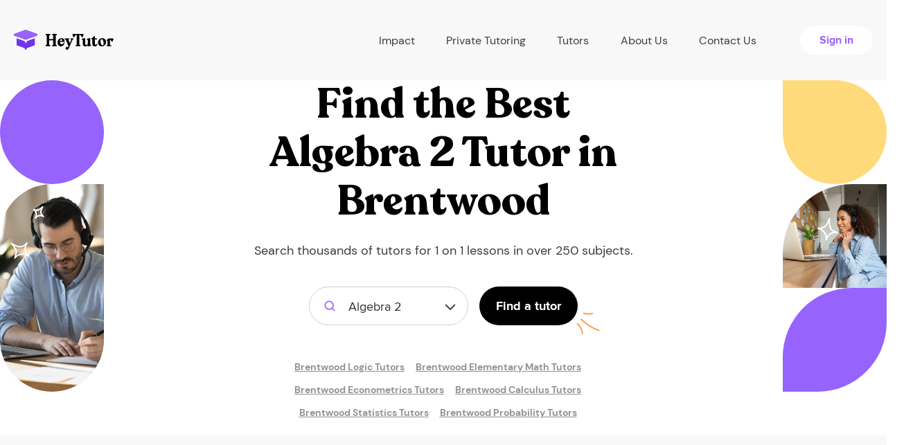

--- FILE ---
content_type: text/html; charset=UTF-8
request_url: https://heytutor.com/tutors/algebra-2/tn/brentwood/
body_size: 23695
content:
<!DOCTYPE html>
<html lang="en">
<head>
    <meta charset="UTF-8">
    <meta name="viewport" content="width=device-width, initial-scale=1">
<link rel="apple-touch-icon" sizes="76x76" href="/assets/b270b13f/favicon/apple-touch-icon.png">
<link rel="shortcut icon" type="image/x-icon" href="/favicon.ico">
<link rel="icon" type="image/png" href="/assets/b270b13f/favicon/favicon-32x32.png" sizes="32x32">
<link rel="icon" type="image/png" href="/assets/b270b13f/favicon/favicon-16x16.png" sizes="16x16">
<link rel="manifest" href="/assets/b270b13f/favicon/site.webmanifest">
<link rel="mask-icon" href="/assets/b270b13f/favicon/safari-pinned-tab.svg" color="#5bbad5">
<meta name="theme-color" content="#ffffff">
<meta name="msvalidate.01" content="C7B57037BE3C58970EE882E4BBDEBA68" />
<meta name="csrf-param" content="_csrf-frontend">
<meta name="csrf-token" content="ARa5fVMuDXMfdrPFAZBMtIW2GNLSB2XkhztvkLtATUFwJIArIRg_PXwv14tS3CjRtPpdiIc2VtfVYl3H-ngVDA==">
<title>Algebra 2 Tutoring in Brentwood, TN | Hire the Best Tutors Now!</title>
<link rel="preload" as="image" href="/assets/b270b13f/img/preloader.gif">
<script>var App = {"gmapsApiKey":"AIzaSyBTg896xLfJNx97YlgYha8xXPOFqtn6BJ0","constants":{"roles":{"ROLE_TUTOR":2,"ROLE_STUDENT":1},"profile":{"MAX_TITLE_LENGTH":70},"blog":{"BLOG_BG_IMAGE_MIN_HEIGHT":180,"BLOG_BG_IMAGE_MAX_HEIGHT":1800,"BLOG_BG_IMAGE_MIN_WIDTH":180,"BLOG_BG_IMAGE_MAX_WIDTH":1800,"BLOG_BG_IMAGE_MAX_SIZE":5242880,"MAX_SHORT_DESCRIPTION_LENGTH":200}},"mailDomains":["gmail.com","aol.com","student.Alamo.edu","utexas.edu","outlook.com","hotmail.com","wsu.edu","comcast.net","mailinator.com","bondaryk.net","yahoo.com","mail.chapman.edu","uci.edu","duke.edu","gse.upenn.edu","carrollk12.org","mythicheart.com","my.uri.edu","zips.uakron.edu","icloud.com","msn.com","comcast.net","live.com","ymail.com","sbcglobal.net","citycharterschools.org","mednet.ucla.edu","bellsouth.net","verizon.net","earthlink.net","cox.net","rediffmail.com","yahoo.ca","btinternet.com","charter.net","shaw.ca","ntlworld.com","fuck","sex","shit","cunt","vagina","penis","cock","fuckk","whore","slut","bitch","venmo","paypal","gmailcom","hotmailcom","gmail"],"isGuest":true,"global":{"homeUrl":"https://heytutor.com/","dateTimeFormat":"MM/DD/YYYY H:mm","isMobile":false,"minOfferValue":17,"maxOfferValue":210,"alwaysDisplaySmallResultPopUp":true,"defaultPhoneNumberFormatted":"855-781-9042"},"stripe":{"publicKey":"pk_live_HeXgRVk6EkI0rbvTAehOkTN5"},"googleConversions":{"lead":{"action":"835106781","label":"KYmjCOivtYIBEN3vmo4D"},"phoneNumberCta":{"action":"835106781","label":"UymdCP-cgZQCEN3vmo4D"},"bookTutor":{"action":"835106781","label":"my_ICIrI6PwBEN3vmo4D","currency":"USD"}},"endpoints":{"blockedUsers":"/blocked-users/","welcomeMessageProcess":"/welcome-message-process/","search-data":"/search-data/","countUnreadNotification":"/get-count-unread-notification/","addedAccounts":"/get-added-accounts/","addSchedule":"/add-schedule/","remindLesson":"/remind-lesson/0/","paymentRefund":"/refund/0/","unverifiedStudents":"/get-unverified-students/","reviewCreate":"/review-create/","reviewUnAuthCreate":"/review-unauth-create/","reviewMarkRead":"/mark-as-read/","bookTutorPayment":"/book-tutor/payment/","bookTutorLanding":"/account/book-tutor/landing/","bookTutorComplete":"/booking-complete/","tutoringJobs":"/tutoring-jobs/","job":{"lead":"/api/job-lead/"},"student":{"paymentInfo":"/account/profile-student/payment-info/","setAvatar":"/account/profile-student/set-avatar/","checkCard":"/profile/check-card/"},"tutor":{"calcAmount":"/calc-amount/","paymentCreate":"/payment-create/","setHourlyRate":"/profile/set-hourly-rate/","editProfile":"/profile/edit-profile/","addStudent":"/add-student/0/","removeStudent":"/delete-from-list/0/","setAvatar":"/profile/set-avatar/","activeBankAccount":"/profile/active-bank-account/0/"},"chat":{"send":"/chat/send/0/","markRead":"/chat/mark-read/0/1/","getTutorData":"/get-tutor-data/0/","checkStudentCard":"/check-student-card/0/"},"TutorSearch":"/search/wizard-small/","auto":{"subject":"https://heytutor.com/api/auto/subjects/","college":"https://heytutor.com/api/auto/college/"},"smallResultPopUpHandler":"/small-result-pop-up-handler/","countSearchResult":"/count-search-result/","frontendHost":"https://heytutor.com/"}};</script><meta name="robots" content="index,follow,noodp,noydir">
<meta name="title" content="Algebra 2 Tutoring in Brentwood, TN | Hire the Best Tutors Now!">
<meta name="description" content="Hire private Algebra 2 tutors in Brentwood, TN today. Within minutes of signing up, meet with a tutor in Brentwood, TN for Algebra 2. ">
<link href="https://heytutor.com/tutors/algebra-2/tn/brentwood/" rel="canonical">
<link href="/assets/minify/435c9a6d04bfd80aef75398f5d8dbf41.css?v=1738100412" rel="stylesheet">
<script>window.dataLayer = window.dataLayer || [];function gtag(){window.dataLayer.push(arguments);}
(function(w,d,s,l,i){w[l]=w[l]||[];w[l].push({'gtm.start':
new Date().getTime(),event:'gtm.js'});var f=d.getElementsByTagName(s)[0],
j=d.createElement(s),dl=l!='dataLayer'?'&l='+l:'';j.async=true;j.src=
'https://www.googletagmanager.com/gtm.js?id='+i+dl;f.parentNode.insertBefore(j,f);
})(window,document,'script','dataLayer','GTM-MCHPNV7');
var leadWizardData = {"locationName":false,"backendType":null,"isModal":1,"modalClass":"fade","form":{"leadQuestions":{"isTutoringForYou":[{"id":0,"label":"Yes, it is for me"},{"id":1,"label":"For my child"},{"id":2,"label":"For someone else"}],"howSoonMeet":[{"id":0,"label":"Today"},{"id":1,"label":"This week or sometime soon"},{"id":2,"label":"Not sure"}],"howManySessions":[{"id":0,"label":"Just 1 session "},{"id":1,"label":"On a weekly basis"},{"id":2,"label":"As needed"}],"typeTutor":[{"id":0,"label":"Beginner"},{"id":1,"label":"Intermediate"},{"id":2,"label":"Expert ($75/hr+)"}]},"subject":""}};</script>        	<!-- Start cookieyes banner -->
	<script id="cookieyes" type="text/javascript" src="https://cdn-cookieyes.com/client_data/86fc21cb0740bc45f5552de7/script.js"></script>
	<!-- End cookieyes banner -->
</head>
<body class="">
<noscript><iframe src="https://www.googletagmanager.com/ns.html?id=GTM-MCHPNV7"
height="0" width="0" style="display:none;visibility:hidden"></iframe></noscript>    <header class="header header-new">
        <div class="container-lg">
            <div class="row flex-between">
                <div class="navbar-header navbar-header--guest">
                    <!--Toggle mobile menu btn-->
                    <button id="nav-icon1" type="button" class="navbar-toggle navbar-toggle--new collapsed visible-xs visible-sm" data-toggle="collapse" data-target="#mainCollapseNav" aria-expanded="false">
                        <span></span>
                        <span></span>
                        <span></span>
                    </button>

                    <a class="navbar-brand" href="/">
                        <img src="/assets/b270b13f/img/ht-logo-header.svg" alt="HeyTutor">
                    </a>
                </div>
                <nav class="navbar main-navbar navbar-collapse navbar-collapse--new collapse" id="mainCollapseNav" aria-expanded="false">
                    <ul class="nav navbar-nav navbar-nav--new navbar-nav--guest flex-between">
                        <li class="nav-item nav-item--new">
                            <div class="dropdown-hover">
                                <a class="nav-item__link" href="#" data-prevent-default>
                                    Impact
                                    <i class="icon-collapse">
                                        <img src="/assets/b270b13f/img/menu-arrow-icon.svg" alt="arrow">
                                    </i>
                                </a>
                                <ul class="dropdown-menu">
                                    <li>
                                        <a class="dropdown-menu__item" href="/partnerships/">Partnerships & Case Studies</a>                                    </li>
                                    <li>
                                        <a class="dropdown-menu__item" href="/data-analysis/">Data Analysis</a>                                    </li>
                                    <li>
                                        <a class="dropdown-menu__item" href="/curriculum/">Curriculum</a>                                    </li>
                                </ul>
                            </div>
                        </li>

                        <li class="nav-item nav-item--new">
                            <a class="nav-item__link" href="/tutors/">Private Tutoring</a>                        </li>

                        <li class="nav-item nav-item--new">
                            <div class="dropdown-hover">
                                <a class="nav-item__link" href="#" data-prevent-default>
                                    Tutors
                                    <i class="icon-collapse">
                                        <img src="/assets/b270b13f/img/menu-arrow-icon.svg" alt="arrow">
                                    </i>
                                </a>
                                <ul class="dropdown-menu">
                                    <li>
                                        <a class="dropdown-menu__item" href="/become-a-tutor/">Create a Profile</a>                                    </li>
                                    <li>
                                        <a class="dropdown-menu__item" href="/tutoring-jobs/">Tutoring jobs</a>                                    </li>
                                </ul>
                            </div>
                        </li>

                        <li class="nav-item nav-item--new">
                            <a class="nav-item__link" href="/about-us/">About Us</a>                        </li>

                        <li class="nav-item nav-item--new">
                            <a class="nav-item__link" href="/contact-us/">Contact Us</a>                        </li>

                        <li class="nav-item nav-item--new">
                            <a class="button button-cta fw-bold fz16" href="/login/">Sign in</a>
                        </li>
                    </ul>
                </nav>
            </div>
        </div>
    </header>


<section class="find-tutor">
    <div class="tutor-decor-left">
        <div class="top-decor"></div>
        <div class="bottom-decor">
            <div class="stars">
                <svg width="49" height="77" viewBox="0 0 49 77" fill="none" xmlns="http://www.w3.org/2000/svg">
                    <path d="M1.36877 54.5133L1.95356 53.7021C1.54387 53.4068 0.978263 53.4633 0.635085 53.8338C0.291908 54.2044 0.278891 54.7727 0.604744 55.1585L1.36877 54.5133ZM24.0345 54.0261L24.9222 54.4866C25.1755 53.9982 24.9868 53.397 24.4999 53.141C24.013 52.885 23.4107 53.0703 23.152 53.5558L24.0345 54.0261ZM26.2578 72.8574L25.7689 73.7298C26.2153 73.9799 26.7786 73.8527 27.0741 73.435C27.3697 73.0172 27.3022 72.4438 26.9177 72.1061L26.2578 72.8574ZM6.33809 75.7566L5.38657 75.449C5.24071 75.9002 5.4318 76.3918 5.84409 76.6261C6.25638 76.8603 6.77651 76.7728 7.08943 76.4165L6.33809 75.7566ZM0.783976 55.3245C2.34644 56.4509 5.4122 58.2014 8.65358 59.3728C10.2769 59.9594 11.9826 60.415 13.5909 60.5613C15.1885 60.7065 16.7864 60.5552 18.1111 59.8226L17.1432 58.0724C16.306 58.5354 15.1629 58.6959 13.7721 58.5695C12.392 58.444 10.8618 58.0442 9.33333 57.4918C6.27112 56.3852 3.36963 54.723 1.95356 53.7021L0.783976 55.3245ZM18.1111 59.8226C20.3189 58.6017 21.8916 57.4976 22.9677 56.5995C24.0124 55.7276 24.6605 54.991 24.9222 54.4866L23.1468 53.5656C23.0743 53.7054 22.6807 54.234 21.6862 55.064C20.7232 55.8677 19.2593 56.9023 17.1432 58.0724L18.1111 59.8226ZM23.152 53.5558C22.2773 55.1972 20.5644 58.1895 20.2435 61.7673C19.9148 65.4327 21.0478 69.6124 25.5979 73.6088L26.9177 72.1061C22.8372 68.5221 21.965 64.9628 22.2356 61.9459C22.5139 58.8415 24.0047 56.2083 24.917 54.4964L23.152 53.5558ZM26.7466 71.9851C22.1775 69.4245 18.1746 68.6737 14.6151 69.3825C11.0647 70.0895 8.11609 72.2169 5.58675 75.0967L7.08943 76.4165C9.44187 73.7382 12.0289 71.9367 15.0057 71.344C17.9735 70.753 21.4896 71.3317 25.7689 73.7298L26.7466 71.9851ZM7.28961 76.0642C7.9843 73.9152 8.62413 72.1089 9.0207 70.5127C9.42482 68.8861 9.60399 67.3826 9.35276 65.778C8.85708 62.6119 6.7154 59.2948 2.13279 53.8681L0.604744 55.1585C5.21935 60.6231 6.97888 63.5455 7.37683 66.0873C7.57242 67.3366 7.44651 68.5541 7.07971 70.0305C6.70537 71.5372 6.10843 73.216 5.38657 75.449L7.28961 76.0642Z" fill="white"/>
                    <path d="M46.5614 1.82231L47.4115 2.34893C47.6775 1.91958 47.5816 1.35931 47.1879 1.0429C46.7943 0.726481 46.2265 0.753249 45.8643 1.1053L46.5614 1.82231ZM47.8497 15.8628L47.4525 16.7805C47.9573 16.999 48.5439 16.7687 48.7652 16.2651C48.9866 15.7615 48.7595 15.1736 48.2572 14.9495L47.8497 15.8628ZM36.2637 18.0613L35.3593 17.6346C35.1409 18.0974 35.3072 18.6504 35.7446 18.916C36.182 19.1816 36.7494 19.0742 37.0593 18.667L36.2637 18.0613ZM33.5985 5.82941L33.8387 4.85871C33.3784 4.74477 32.9014 4.96978 32.6966 5.39744C32.4917 5.82511 32.6154 6.33784 32.9927 6.62507L33.5985 5.82941ZM45.7113 1.2957C45.0625 2.34304 44.0954 4.35331 43.4999 6.44984C43.2013 7.50075 42.9847 8.61263 42.963 9.66014C42.9416 10.6968 43.1093 11.7674 43.6787 12.6457L45.3569 11.5578C45.0905 11.1469 44.9455 10.5306 44.9626 9.70148C44.9795 8.88317 45.1528 7.95033 45.4238 6.99635C45.9673 5.08309 46.8577 3.24286 47.4115 2.34893L45.7113 1.2957ZM43.6787 12.6457C44.543 13.979 45.3109 14.9262 45.9342 15.5749C46.5291 16.1939 47.0569 16.6092 47.4525 16.7805L48.247 14.945C48.2594 14.9504 48.1827 14.9149 48.0108 14.7785C47.8509 14.6517 47.6371 14.4605 47.3763 14.1891C46.855 13.6467 46.1641 12.803 45.3569 11.5578L43.6787 12.6457ZM48.2572 14.9495C47.2146 14.4844 45.213 13.5148 42.8896 13.4696C40.4782 13.4228 37.8209 14.3649 35.468 17.4555L37.0593 18.667C39.0337 16.0736 41.0904 15.435 42.8507 15.4692C44.699 15.5052 46.3267 16.2783 47.4423 16.776L48.2572 14.9495ZM37.1681 18.4879C38.5846 15.4851 38.9023 12.875 38.2777 10.5875C37.6555 8.30897 36.1411 6.50835 34.2042 5.03375L32.9927 6.62507C34.7164 7.93729 35.8802 9.39999 36.3484 11.1144C36.814 12.8198 36.6341 14.9323 35.3593 17.6346L37.1681 18.4879ZM33.3582 6.80012C34.7054 7.1336 35.8784 7.45836 36.9032 7.63796C37.9587 7.82295 38.9539 7.87496 40.0047 7.6341C42.0638 7.16217 44.0979 5.6119 47.2585 2.53933L45.8643 1.1053C42.6682 4.21242 41.0011 5.35387 39.5579 5.68466C38.8577 5.84516 38.1515 5.82627 37.2484 5.66799C36.3145 5.50431 35.2717 5.21341 33.8387 4.85871L33.3582 6.80012Z" fill="white"/>
                </svg>
            </div>
        </div>
    </div>
      <div class="tutor-wrapper">
        <div class="line-decor">
            <svg width="241" height="260" viewBox="0 0 241 260" fill="none" xmlns="http://www.w3.org/2000/svg">
                <path d="M238.979 19.3535C239.451 19.641 240.066 19.4918 240.354 19.0203C240.641 18.5487 240.492 17.9334 240.021 17.6459L238.979 19.3535ZM87 38.2163L86.3713 37.4387L87 38.2163ZM90.0001 155.717L90.2682 154.753L90.0001 155.717ZM1.50001 194.5L2.49712 194.424L1.50001 194.5ZM108.92 255.997C109.47 256.041 109.953 255.631 109.997 255.08C110.041 254.53 109.631 254.048 109.08 254.003L108.92 255.997ZM240.021 17.6459C198.627 -7.59402 143.069 -8.40163 86.3713 37.4387L87.6287 38.9939C143.732 -6.36577 198.373 -5.40597 238.979 19.3535L240.021 17.6459ZM86.3713 37.4387C50.9825 66.0509 40.9319 92.8529 45.3639 114.171C49.7855 135.439 68.5343 150.781 89.732 156.68L90.2682 154.753C69.5469 148.987 51.5457 134.08 47.322 113.764C43.1087 93.4976 52.5175 67.3817 87.6287 38.9939L86.3713 37.4387ZM89.732 156.68C104.198 160.705 117.365 162.095 128.244 161.645C139.099 161.196 147.765 158.911 153.16 155.499C155.86 153.791 157.814 151.753 158.749 149.447C159.699 147.103 159.549 144.595 158.245 142.104C156.959 139.646 154.564 137.225 151.047 134.913C147.523 132.596 142.818 130.352 136.828 128.272L136.172 130.161C142.057 132.206 146.602 134.384 149.949 136.584C153.304 138.79 155.401 140.982 156.473 143.032C157.529 145.049 157.606 146.943 156.896 148.695C156.17 150.485 154.577 152.236 152.09 153.809C147.11 156.959 138.839 159.205 128.162 159.647C117.51 160.088 104.552 158.728 90.2682 154.753L89.732 156.68ZM136.828 128.272C112.781 119.919 77.7698 123.175 49.3022 135.06C20.8902 146.923 -1.54905 167.644 0.502899 194.576L2.49712 194.424C0.549135 168.856 21.8598 148.685 50.0728 136.906C78.2301 125.15 112.719 122.014 136.172 130.161L136.828 128.272ZM0.502899 194.576C1.50473 207.725 6.07824 217.967 13.0921 225.962C20.0937 233.944 29.4831 239.638 40.0516 243.783C61.1584 252.063 87.2015 254.249 108.92 255.997L109.08 254.003C87.2987 252.251 61.5641 250.074 40.782 241.921C30.406 237.851 21.3231 232.312 14.5956 224.643C7.8802 216.988 3.46756 207.161 2.49712 194.424L0.502899 194.576Z" fill="#FF983B"/>
                <path fill-rule="evenodd" clip-rule="evenodd" d="M112.039 254.974C111.694 255.311 111.092 255.621 110.442 255.947C108.893 256.725 106.993 257.384 106.111 257.731C105.543 257.955 105.268 258.596 105.49 259.162C105.714 259.729 106.354 260.007 106.922 259.783C108.002 259.356 110.532 258.474 112.245 257.481C113.163 256.948 113.859 256.35 114.173 255.795C114.711 254.852 114.384 253.811 112.958 252.889C111.27 251.799 107.621 250.531 105.721 247.773C105.378 247.272 104.687 247.146 104.189 247.491C103.686 247.837 103.559 248.524 103.905 249.026C105.717 251.655 108.898 253.151 110.96 254.274C111.352 254.488 111.785 254.79 112.039 254.974Z" fill="#FF983B"/>
            </svg>
        </div>
        <h1 class="prime-title">Find the Best <br> <b><b>Algebra 2</b> </b> Tutor  in <b>Brentwood</b> </h1>        <h3 class="regular-text fz18 tutor-wrapper-text">Search thousands of tutors for 1 on 1 lessons in over 250 subjects.</h3>
        <form id="header-wizard-form" class="landing-search" action="#" method="post">
<input type="hidden" name="_csrf-frontend" value="ARa5fVMuDXMfdrPFAZBMtIW2GNLSB2XkhztvkLtATUFwJIArIRg_PXwv14tS3CjRtPpdiIc2VtfVYl3H-ngVDA==">
        <div class="selectize-dropdown-wrapper">
          <select id="w0" class="selectize-dropdown-new selectize-dropdown-new--subject selectized" name="subjects" placeholder="Subject">
<option value="12-math">Math</option>
<option value="13-test-preparation">Test Preparation</option>
<option value="14-english">English</option>
<option value="15-science">Science</option>
<option value="16-language">Language</option>
<option value="17-social-studies">Social Studies</option>
<option value="18-computer">Computer</option>
<option value="19-other">Other</option>
<option value="20-art">Art</option>
<option value="21-professional">Professional</option>
<option value="22-music">Music</option>
<option value="23-athletics">Athletics</option>
<option value="24-act">ACT</option>
<option value="25-sat">SAT</option>
<option value="335">Actuarial Science</option>
<option value="336">Algebra 1</option>
<option value="337" selected>Algebra 2</option>
<option value="338">Common Core</option>
<option value="339">Calculus</option>
<option value="340">Differential Equations</option>
<option value="341">Discrete Math</option>
<option value="342">Econometrics</option>
<option value="343">Elementary Math</option>
<option value="344">Finite Math</option>
<option value="345">Geometry</option>
<option value="346">Linear Algebra</option>
<option value="347">Logic</option>
<option value="348">Prealgebra</option>
<option value="349">Precalculus</option>
<option value="350">Probability</option>
<option value="351">Statistics</option>
<option value="352">Trigonometry</option>
<option value="353">ACT Writing</option>
<option value="354">ACT Math</option>
<option value="355">ACT Reading</option>
<option value="356">ACT Science</option>
<option value="357">Bar Exam</option>
<option value="358">CAHSEE</option>
<option value="359">CBEST</option>
<option value="360">CFA</option>
<option value="361">CLAST</option>
<option value="362">College Counseling</option>
<option value="363">COOP/HSPT</option>
<option value="364">DAT</option>
<option value="365">GED</option>
<option value="366">GMAT</option>
<option value="367">GRE</option>
<option value="368">IELTS</option>
<option value="369">ISEE</option>
<option value="370">LSAT</option>
<option value="371">MCAT</option>
<option value="372">OLSAT</option>
<option value="373">NCLEX</option>
<option value="374">Praxis</option>
<option value="375">PSAT</option>
<option value="376">Regents</option>
<option value="377">SAT Math</option>
<option value="378">SAT Reading</option>
<option value="379">SAT Writing</option>
<option value="380">SSAT</option>
<option value="381">STAAR</option>
<option value="382">TOEFL</option>
<option value="383">English (K-8)</option>
<option value="384">High School Level English</option>
<option value="385">College Level English</option>
<option value="386">ESL/ESOL</option>
<option value="387">Essay Writing</option>
<option value="388">Grammar</option>
<option value="389">Literature</option>
<option value="390">Reading &amp; Comprehension</option>
<option value="391">Phonics</option>
<option value="392">Proofreading</option>
<option value="393">Study Skills</option>
<option value="394">Vocabulary</option>
<option value="395">Anatomy</option>
<option value="396">Anthropology</option>
<option value="397">Archaeology</option>
<option value="398">Astronomy</option>
<option value="399">Biochemistry</option>
<option value="400">Biology</option>
<option value="401">Biomedical Engineering</option>
<option value="402">Biostatistics</option>
<option value="403">Botany</option>
<option value="404">Chemical Engineering</option>
<option value="405">Chemistry</option>
<option value="406">Civil Engineering</option>
<option value="407">Dentistry</option>
<option value="408">Earth Science</option>
<option value="409">Ecology</option>
<option value="410">Electrical Engineering</option>
<option value="411">Environmental Science</option>
<option value="412">Genetics</option>
<option value="413">Geology</option>
<option value="414">Health Science</option>
<option value="415">Life Sciences</option>
<option value="416">Mechanical Engineering</option>
<option value="417">Microbiology</option>
<option value="418">Nursing</option>
<option value="419">Nutrition</option>
<option value="420">Organic Chemistry</option>
<option value="421">Pharmacology</option>
<option value="422">Physical Science</option>
<option value="423">Physics</option>
<option value="424">Physiology</option>
<option value="425">Psychology</option>
<option value="426">Sociology</option>
<option value="427">Zoology</option>
<option value="428">Arabic</option>
<option value="429">Braille</option>
<option value="430">Bulgarian</option>
<option value="431">Cantonese</option>
<option value="432">Chinese</option>
<option value="433">Czech</option>
<option value="434">Dutch</option>
<option value="437">Farsi</option>
<option value="438">French</option>
<option value="439">German</option>
<option value="440">Greek</option>
<option value="441">Hebrew</option>
<option value="442">Hindi</option>
<option value="443">Hungarian</option>
<option value="444">Indonesian</option>
<option value="445">Italian</option>
<option value="446">Japanese</option>
<option value="447">Korean</option>
<option value="448">Latin</option>
<option value="449">Polish</option>
<option value="450">Portuguese</option>
<option value="451">Public Speaking</option>
<option value="452">Reading</option>
<option value="453">Romanian</option>
<option value="454">Russian</option>
<option value="455">Sign Language</option>
<option value="456">Spanish</option>
<option value="457">Thai</option>
<option value="458">Turkish</option>
<option value="459">Urdu</option>
<option value="460">Vietnamese</option>
<option value="461">U.S. History</option>
<option value="464">Bible Studies</option>
<option value="465">Classics</option>
<option value="466">Criminal Justice</option>
<option value="467">European History</option>
<option value="468">Geography</option>
<option value="469">Government &amp; Politics</option>
<option value="470">Music History</option>
<option value="471">Philosophy</option>
<option value="472">Political Science</option>
<option value="474">Religion</option>
<option value="475">Social History of Art</option>
<option value="476">World History</option>
<option value="477">Adobe Lightroom</option>
<option value="478">Adobe Photoshop</option>
<option value="479">C</option>
<option value="480">C#</option>
<option value="481">C++</option>
<option value="482">Computer Science</option>
<option value="483">Computer Gaming</option>
<option value="484">Dreamweaver</option>
<option value="485">Fortran</option>
<option value="486">HTML / CSS</option>
<option value="487">Java</option>
<option value="488">Mathematica</option>
<option value="489">MATLAB</option>
<option value="490">Microsoft Access</option>
<option value="491">Microsoft Excel</option>
<option value="492">Microsoft Outlook</option>
<option value="493">Microsoft PowerPoint</option>
<option value="494">Microsoft Project</option>
<option value="495">Microsoft Publisher</option>
<option value="496">Microsoft Word</option>
<option value="497">Networking</option>
<option value="498">Pascal</option>
<option value="499">PHP</option>
<option value="500">Python</option>
<option value="501">QuickBooks</option>
<option value="502">Revit</option>
<option value="503">Ruby</option>
<option value="504">SAS</option>
<option value="505">Sketchup</option>
<option value="506">SPSS</option>
<option value="507">SQL</option>
<option value="508">STATA</option>
<option value="509">UNIX</option>
<option value="510">Video Production</option>
<option value="511">Visual Basic</option>
<option value="512">Graphic Design</option>
<option value="513">Linux</option>
<option value="514">Macintosh</option>
<option value="515">JQuery</option>
<option value="516">Oracle</option>
<option value="517">Perl</option>
<option value="518">R</option>
<option value="519">JavaScript</option>
<option value="520">Angular</option>
<option value="521">Animation</option>
<option value="522">ASP.NET</option>
<option value="523">AutoCAD</option>
<option value="524">ADD/ADHD</option>
<option value="525">Aspergers</option>
<option value="526">Autism</option>
<option value="527">Dyslexia</option>
<option value="528">Etiquette Coach</option>
<option value="529">Hard of Hearing</option>
<option value="530">Homeschool</option>
<option value="531">Life Coach</option>
<option value="532">Social Coach</option>
<option value="533">Special Needs</option>
<option value="534">Architecture</option>
<option value="535">Art History</option>
<option value="536">Art Theory</option>
<option value="537">Ballroom Dancing</option>
<option value="538">Cosmetology</option>
<option value="539">Drawing</option>
<option value="541">Painting</option>
<option value="542">Photography</option>
<option value="543">Salsa Dancing</option>
<option value="544">Theatre</option>
<option value="545">Accounting</option>
<option value="546">Business</option>
<option value="547">Business Coach</option>
<option value="548">Career Development</option>
<option value="549">Finance</option>
<option value="550">Law</option>
<option value="551">Macroeconomics</option>
<option value="552">Marketing</option>
<option value="553">Online Marketing</option>
<option value="554">Microeconomics</option>
<option value="558">Project Management</option>
<option value="561">Tax Preparation</option>
<option value="562">Cello</option>
<option value="563">Clarinet</option>
<option value="564">Music Composition</option>
<option value="565">Drums</option>
<option value="566">Ear Training</option>
<option value="567">Flute</option>
<option value="568">French Horn</option>
<option value="569">General Music</option>
<option value="570">Guitar</option>
<option value="571">Harp</option>
<option value="573">Music Production</option>
<option value="574">Music Theory</option>
<option value="575">Oboe</option>
<option value="576">Piano</option>
<option value="578">Saxophone</option>
<option value="579">Sight Singing</option>
<option value="580">Songwriting</option>
<option value="581">Trombone</option>
<option value="582">Trumpet</option>
<option value="583">Violin</option>
<option value="584">Voice</option>
<option value="585">Ballet</option>
<option value="587">Baseball</option>
<option value="588">Basketball</option>
<option value="589">Bodybuilding</option>
<option value="590">Chess</option>
<option value="591">Cooking</option>
<option value="592">Fitness</option>
<option value="593">Football</option>
<option value="594">Golf</option>
<option value="595">Lacrosse</option>
<option value="596">Martial Arts</option>
<option value="598">Soccer</option>
<option value="599">Softball</option>
<option value="600">Swimming</option>
<option value="601">Tango</option>
<option value="602">Tennis</option>
<option value="603">Track &amp; Field</option>
<option value="604">Volleyball</option>
<option value="605">Water Polo</option>
<option value="606">Yoga</option>
<option value="607">Bass Guitar</option>
<option value="608">Upright Bass</option>
<option value="609">ASVAB</option>
<option value="610">Online</option>
<option value="611">Mandarin</option>
<option value="">All Subjects</option>
</select>        </div>
        <input type="hidden" name="isOnlineSubject" value="" id="isSubjectOnline" />
        <input type="hidden" name="backendType" value="" />
        <button class="button button-primary fz18 fw-bold" type="submit">Find a tutor</button>
        </form>                <div class="see-on">
            <div class="container">
                <div class="row">
                    <div class="d-flex justify-content-center flex-wrap">
                        <a href="/tutors/logic/tn/brentwood/">Brentwood Logic Tutors</a><span> | </span><a href="/tutors/elementary-math/tn/brentwood/">Brentwood Elementary Math Tutors</a><span> | </span><a href="/tutors/econometrics/tn/brentwood/">Brentwood Econometrics Tutors</a><span> | </span><a href="/tutors/calculus/tn/brentwood/">Brentwood Calculus Tutors</a><span> | </span><a href="/tutors/statistics/tn/brentwood/">Brentwood Statistics Tutors</a><span> | </span><a href="/tutors/probability/tn/brentwood/">Brentwood Probability Tutors</a>                    </div>
                </div>
            </div>
        </div>
      </div>
      <div class="tutor-decor-right">
        <div class="top-decor"></div>
        <div class="center-decor">
            <div class="stars">
                <svg width="30" height="34" viewBox="0 0 30 34" fill="none" xmlns="http://www.w3.org/2000/svg">
                    <path d="M17.5217 1.96015L18.512 2.0992C18.5822 1.59906 18.2685 1.12506 17.7807 0.994262C17.2928 0.863466 16.7841 1.11694 16.5947 1.58513L17.5217 1.96015ZM28.5219 21.7836L28.5285 22.7836C29.0786 22.7799 29.5225 22.3327 29.5219 21.7826C29.5213 21.2324 29.0765 20.7861 28.5264 20.7836L28.5219 21.7836ZM12.9 32.5315L11.9003 32.5058C11.8872 33.0174 12.2624 33.4563 12.7697 33.523C13.2771 33.5896 13.7529 33.2625 13.8724 32.7649L12.9 32.5315ZM1.04664 16.262L0.875047 15.2768C0.407889 15.3582 0.0621114 15.7565 0.0471425 16.2304C0.0321742 16.7044 0.352131 17.1237 0.813223 17.2344L1.04664 16.262ZM16.5314 1.82109C16.2636 3.72853 16.1446 7.25682 16.6199 10.6704C16.8579 12.38 17.2502 14.1014 17.8708 15.5923C18.4873 17.0733 19.3663 18.4163 20.632 19.2465L21.729 17.5742C20.929 17.0495 20.254 16.1131 19.7173 14.8238C19.1848 13.5444 18.8249 12.0044 18.6008 10.3947C18.1518 7.16974 18.2692 3.82793 18.512 2.0992L16.5314 1.82109ZM20.632 19.2465C22.7416 20.6303 24.4517 21.5067 25.748 22.0399C27.0064 22.5574 27.9602 22.7873 28.5285 22.7836L28.5153 20.7836C28.3579 20.7846 27.7067 20.6829 26.5087 20.1902C25.3486 19.7131 23.7508 18.9005 21.729 17.5742L20.632 19.2465ZM28.5264 20.7836C26.6666 20.7752 23.2207 20.6552 19.9061 22.0398C16.5103 23.4582 13.3412 26.4095 11.9276 32.2981L13.8724 32.7649C15.1401 27.484 17.8821 25.0527 20.677 23.8853C23.553 22.6839 26.5775 22.7748 28.5174 22.7836L28.5264 20.7836ZM13.8997 32.5572C14.0342 27.3212 12.8318 23.4301 10.545 20.6118C8.26398 17.8007 5.00701 16.1843 1.28007 15.2896L0.813223 17.2344C4.27951 18.0665 7.07943 19.515 8.99192 21.872C10.8986 24.2218 12.0263 27.602 11.9003 32.5058L13.8997 32.5572ZM1.21824 17.2472C3.44323 16.8596 5.33944 16.5834 6.93644 16.1898C8.5638 15.7888 9.97739 15.2462 11.2797 14.2758C13.8493 12.3609 15.7851 8.91953 18.4487 2.33516L16.5947 1.58513C13.9124 8.21547 12.1476 11.1348 10.0847 12.6721C9.07074 13.4276 7.93504 13.884 6.45793 14.2479C4.95047 14.6194 3.18704 14.8741 0.875047 15.2768L1.21824 17.2472Z" fill="white"/>
                </svg>
            </div>
        </div>
        <div class="bottom-decor"></div>
      </div>

      <div class="tutor-decor-bottom">
        <div class="left-decor"></div>
        <div class="center-decor">
            <div class="stars">
                <svg width="19" height="20" viewBox="0 0 19 20" fill="none" xmlns="http://www.w3.org/2000/svg">
                    <path d="M10.9692 1.66312L11.9594 1.80217C12.0297 1.30203 11.716 0.828028 11.2281 0.697233C10.7403 0.566438 10.2315 0.819912 10.0421 1.2881L10.9692 1.66312ZM17.1495 12.8006L17.1561 13.8006C17.7062 13.797 18.1501 13.3497 18.1495 12.7996C18.1489 12.2495 17.7041 11.8031 17.154 11.8007L17.1495 12.8006ZM8.37253 18.8392L7.37286 18.8135C7.35973 19.3251 7.7349 19.764 8.24227 19.8307C8.74964 19.8974 9.22546 19.5702 9.34491 19.0726L8.37253 18.8392ZM1.71289 9.69842L1.54129 8.71326C1.07413 8.79463 0.728354 9.1929 0.713385 9.66686C0.698417 10.1408 1.01837 10.5601 1.47947 10.6708L1.71289 9.69842ZM9.97888 1.52406C9.82289 2.63488 9.75576 4.65805 10.0285 6.6173C10.1653 7.59964 10.3928 8.6065 10.7608 9.49056C11.1246 10.3646 11.6631 11.2082 12.4763 11.7416L13.5733 10.0693C13.2259 9.84142 12.8913 9.40441 12.6072 8.72199C12.3274 8.04958 12.1323 7.22407 12.0094 6.34152C11.7629 4.57098 11.8286 2.73429 11.9594 1.80217L9.97888 1.52406ZM12.4763 11.7416C13.6808 12.5317 14.6662 13.038 15.4243 13.3499C16.1446 13.6461 16.7468 13.8033 17.1561 13.8006L17.1429 11.8007C17.1444 11.8007 16.8449 11.7716 16.1851 11.5002C15.5631 11.2444 14.69 10.8018 13.5733 10.0693L12.4763 11.7416ZM17.154 11.8007C16.1266 11.796 14.0983 11.7223 12.1399 12.5403C10.1004 13.3922 8.22632 15.1642 7.40016 18.6058L9.34491 19.0726C10.0252 16.2388 11.4722 14.9867 12.9108 14.3857C14.4306 13.7509 16.0376 13.7956 17.145 13.8006L17.154 11.8007ZM9.37221 18.8649C9.44963 15.8504 8.75773 13.5523 7.38964 11.8662C6.02736 10.1873 4.09735 9.24241 1.94631 8.72605L1.47947 10.6708C3.36984 11.1246 4.84281 11.9016 5.83659 13.1264C6.82454 14.3439 7.44176 16.1312 7.37286 18.8135L9.37221 18.8649ZM1.88448 10.6836C3.11551 10.4692 4.20995 10.3092 5.12682 10.0833C6.07405 9.84991 6.92913 9.52615 7.72402 8.93381C9.2787 7.77528 10.4037 5.7274 11.8962 2.03813L10.0421 1.2881C8.53109 5.02334 7.57703 6.54911 6.52896 7.33011C6.02248 7.70754 5.44529 7.94502 4.64831 8.1414C3.82098 8.34526 2.85931 8.48368 1.54129 8.71326L1.88448 10.6836Z" fill="white"/>
                </svg>
            </div>
        </div>
        <div class="right-decor"></div>
      </div>

</section>
<div class="search-content search-content--landing-dynamic bg-grey">
    <div class="">
        <div class="row">
            <div class="col-xs-12">

                <div class="find-tutor-result">
                    <h2 class="main-title container-lg">
                        Found <span class="fw-semi">183</span> <span class="fw-semi">Algebra 2</span> tutors in <span class="fw-semi">Brentwood, TN</span>                    </h2>
                    <div id="w1" class="list-view"><div class="list-items container-lg">
<div class="item row-item vertical-list" data-key="6219">
<div class="sign-up-form-media-card tutor-media-card position-relative">
    <div class="sign-up-form-media-card-item d-flex">
        <span class="sign-up-form-media-card-img media-card__object--finished-step">
            <img src="https://heytutor.com/account/get-avatar/?id=seQ9ul77B5A5j8tgT-FI1w0Mlg7b1ST9&size=128&updatedAt=1579684278" alt="TUTOR'S AVATAR">
        </span>
        <div class="sign-up-form-media-card__content-block">
            <div class="d-flex align-items-center justify-content-between">
                <span class="media-card__title media-card__title--sm regular-text-title">
                    <a data-subject="337" data-wizard="">Polatip Subanajouy</a>                </span>
            </div>
            <article>
                <h5 class="regular-text regular-text--bold">
                    All Business: Multi-Subject Tutoring, Including Physics and Writing                </h5>
            </article>
            <div class="media-card__right-container text-grey position-relative">
                <div class="media-card-content-wrapper">
                    <div class="d-flex align-items-center">
                        <span class="media-card__location d-flex align-items-center">
                            <img src="/assets/b270b13f/img/sign-up-page/tutor-card-icons/tutor-card-icon-location.svg" alt="location-icon">
                            <span class="media-card__education">
                                3.7 miles away                            </span>
                        </span>
                    </div>
                    <div class="d-flex align-items-center">
                        <img src="/assets/b270b13f/img/sign-up-page/tutor-card-icons/tutor-card-icon-education.svg" alt="education-icon">
                        <span class="media-card__education">
                            University of Illinois at Chicag...                         </span>
                    </div>
                </div>
                <div class="media-card-content-wrapper">
                    <div class="d-flex align-items-center">
                                                    <img src="/assets/b270b13f/img/sign-up-page/tutor-card-icons/tutor-card-icon-rating.svg"
                                 alt="rating-icon">
                            <span class="media-card__education">
                                5.0                            </span>
                                            </div>
                    <div class="d-flex align-items-center" title="Response time">
                                                    <img src="/assets/b270b13f/img/sign-up-page/tutor-card-icons/tutor-card-icon-time.svg" alt="time-icon">
                            <span class="media-card__education">Very responsive</span>
                                            </div>
                </div>
                <div class="media-card-content-wrapper tutor-link">
                    <div class="d-flex align-items-center">
                                                    <span class="media-card__education">
                                <a href="/tutors/info/IL/Chicago/ID6219-Polatip-Subanajouy/" data-prevent="">Or view this Algebra 2 tutor</a>                            </span>
                                            </div>
                </div>
            </div>
        </div>
    </div>
    <div class="media-card__right-container media-card__right-container-hide-mobile text-grey ">
        <div class="media-card-content-wrapper">
            <div class="d-flex align-items-center">
                <span class="media-card__location d-flex align-items-center">
                    <span class="media-card-icon">
                        <img src="/assets/b270b13f/img/sign-up-page/tutor-card-icons/tutor-card-icon-location.svg" alt="location-icon">
                    </span>
                    <span class="media-card__education">
                        3.7 miles away                    </span>
                </span>
            </div>
            <div class="d-flex align-items-center">
                <div class="media-card-icon">
                    <img src="/assets/b270b13f/img/sign-up-page/tutor-card-icons/tutor-card-icon-education.svg" alt="education-icon">
                </div>
                <span class="media-card__education">
                    University of Illinois at Chicag...                 </span>
            </div>
        </div>
        <div class="media-card-content-wrapper">
            <div class="d-flex align-items-center">
                                    <div class="media-card-icon">
                        <img src="/assets/b270b13f/img/sign-up-page/tutor-card-icons/tutor-card-icon-rating.svg" alt="rating-icon">
                    </div>
                    <span class="media-card__education">
                        5.0                    </span>
                            </div>
            <div class="d-flex align-items-center" title="Response time">
                <span class="media-card__education">
                                            <div class="media-card-icon">
                            <img src="/assets/b270b13f/img/sign-up-page/tutor-card-icons/tutor-card-icon-time.svg" alt="time-icon">
                        </div>
                        <span class="media-card__education">Very responsive</span>
                                    </span>
            </div>
        </div>
        <div class="media-card-content-wrapper tutor-link">
            <div class="d-flex align-items-center">
                                    <span class="media-card__education">
                        <a href="/tutors/info/IL/Chicago/ID6219-Polatip-Subanajouy/" data-prevent="">Or view this Algebra 2 tutor</a>                    </span>
                            </div>
        </div>
    </div>

    <div class="sign-up-form-media-card-item d-flex align-items-center justify-content-between flex-sm-column">
        <div class="d-flex align-items-center flex-wrap">
            <span class="regular-text regular-text--gray regular-text--subject">Subjects</span>
            <span class="media-card__subject regular-text">
                    <img src="/assets/b270b13f/img/book-icon.svg" alt="subject">
    <span class="media-card__subjects">
        Algebra 2    </span>
    <a class="no-style-list__item--link show-more-subject-search" href="/tutors/info/IL/Chicago/ID6219-Polatip-Subanajouy/" data-subject="337" data-wizard="">+ 32 more</a>            </span>
            <span class="regular-text regular-text--purple regular-text--bold">

            </span>
        </div>
    </div>

    <div class="sign-up-form-media-card-item">
        <div class="media-card__content-wrapper">
            <p style="-webkit-box-orient: vertical !important;">
                To be sufficient in a subject is to be able to perform the problems assigned to you.  To be proficient in a subject is to be able to perform any problem that could be assigned to you, or at least tackle them adequately.  In our fast-paced society, more times than not, students are educated just to be sufficient in a subject.  My intent as a tutor is to educate a student to master that subject -- to be proficient in ... <a class="toggle-content-btn fw-semi" data-pjax="0">See more</a>            </p>
        </div>
    </div>
    <div class="sign-up-form-media-card-item">
        <div class="media-card__content-wrapper">
            <div>
                                    <a class="button button-profile button-primary regular-text regular-text--white regular-text--bold" data-subject="337" data-wizard="">View Tutors</a>                            </div>
        </div>
    </div>
    <span class="hidden profile-tooltip">
            Clicking this button takes student to separate page where they can read more information about you.
    </span>
</div>

</div>
<div class="item row-item vertical-list" data-key="13945">
<div class="sign-up-form-media-card tutor-media-card position-relative">
    <div class="sign-up-form-media-card-item d-flex">
        <span class="sign-up-form-media-card-img media-card__object--finished-step">
            <img src="https://heytutor.com/account/get-avatar/?id=huiQ-zGps99cF8rcW1aNUBP-qlO1Si9h&size=128&updatedAt=1543865988" alt="TUTOR'S AVATAR">
        </span>
        <div class="sign-up-form-media-card__content-block">
            <div class="d-flex align-items-center justify-content-between">
                <span class="media-card__title media-card__title--sm regular-text-title">
                    <a data-subject="337" data-wizard="">Maxwell Schneller</a>                </span>
            </div>
            <article>
                <h5 class="regular-text regular-text--bold">
                    Math and science turoring with a focus on test prep.                </h5>
            </article>
            <div class="media-card__right-container text-grey position-relative">
                <div class="media-card-content-wrapper">
                    <div class="d-flex align-items-center">
                        <span class="media-card__location d-flex align-items-center">
                            <img src="/assets/b270b13f/img/sign-up-page/tutor-card-icons/tutor-card-icon-location.svg" alt="location-icon">
                            <span class="media-card__education">
                                3.8 miles away                            </span>
                        </span>
                    </div>
                    <div class="d-flex align-items-center">
                        <img src="/assets/b270b13f/img/sign-up-page/tutor-card-icons/tutor-card-icon-education.svg" alt="education-icon">
                        <span class="media-card__education">
                            University of Southern Californi...                         </span>
                    </div>
                </div>
                <div class="media-card-content-wrapper">
                    <div class="d-flex align-items-center">
                                            </div>
                    <div class="d-flex align-items-center" title="Response time">
                                                    <img src="/assets/b270b13f/img/sign-up-page/tutor-card-icons/tutor-card-icon-time.svg" alt="time-icon">
                            <span class="media-card__education">in 1 hours</span>
                                            </div>
                </div>
                <div class="media-card-content-wrapper tutor-link">
                    <div class="d-flex align-items-center">
                                                    <span class="media-card__education">
                                <a href="/tutors/info/CA/Apple-Valley/ID13945-Maxwell-Schneller/" data-prevent="">Or view this Algebra 2 tutor</a>                            </span>
                                            </div>
                </div>
            </div>
        </div>
    </div>
    <div class="media-card__right-container media-card__right-container-hide-mobile text-grey ">
        <div class="media-card-content-wrapper">
            <div class="d-flex align-items-center">
                <span class="media-card__location d-flex align-items-center">
                    <span class="media-card-icon">
                        <img src="/assets/b270b13f/img/sign-up-page/tutor-card-icons/tutor-card-icon-location.svg" alt="location-icon">
                    </span>
                    <span class="media-card__education">
                        3.8 miles away                    </span>
                </span>
            </div>
            <div class="d-flex align-items-center">
                <div class="media-card-icon">
                    <img src="/assets/b270b13f/img/sign-up-page/tutor-card-icons/tutor-card-icon-education.svg" alt="education-icon">
                </div>
                <span class="media-card__education">
                    University of Southern Californi...                 </span>
            </div>
        </div>
        <div class="media-card-content-wrapper">
            <div class="d-flex align-items-center">
                            </div>
            <div class="d-flex align-items-center" title="Response time">
                <span class="media-card__education">
                                            <div class="media-card-icon">
                            <img src="/assets/b270b13f/img/sign-up-page/tutor-card-icons/tutor-card-icon-time.svg" alt="time-icon">
                        </div>
                        <span class="media-card__education">in 1 hours</span>
                                    </span>
            </div>
        </div>
        <div class="media-card-content-wrapper tutor-link">
            <div class="d-flex align-items-center">
                                    <span class="media-card__education">
                        <a href="/tutors/info/CA/Apple-Valley/ID13945-Maxwell-Schneller/" data-prevent="">Or view this Algebra 2 tutor</a>                    </span>
                            </div>
        </div>
    </div>

    <div class="sign-up-form-media-card-item d-flex align-items-center justify-content-between flex-sm-column">
        <div class="d-flex align-items-center flex-wrap">
            <span class="regular-text regular-text--gray regular-text--subject">Subjects</span>
            <span class="media-card__subject regular-text">
                    <img src="/assets/b270b13f/img/book-icon.svg" alt="subject">
    <span class="media-card__subjects">
        Algebra 2    </span>
    <a class="no-style-list__item--link show-more-subject-search" href="/tutors/info/CA/Apple-Valley/ID13945-Maxwell-Schneller/" data-subject="337" data-wizard="">+ 53 more</a>            </span>
            <span class="regular-text regular-text--purple regular-text--bold">

            </span>
        </div>
    </div>

    <div class="sign-up-form-media-card-item">
        <div class="media-card__content-wrapper">
            <p style="-webkit-box-orient: vertical !important;">
                My first experience tutoring came while attending the University of Southern California in 2005. There, I assisted fellow classmates in preparing for upcoming exams and found great reward in helping others gain confidence in their academics abilities. After graduation, I was presented with the opportunity to join a network of USC alumni providing tutoring services to the surrounding community. Through this network, I began tutoring elementary and middle school students in their homes, gaining more subject experience and acquiring a ... <a class="toggle-content-btn fw-semi" data-pjax="0">See more</a>            </p>
        </div>
    </div>
    <div class="sign-up-form-media-card-item">
        <div class="media-card__content-wrapper">
            <div>
                                    <a class="button button-profile button-primary regular-text regular-text--white regular-text--bold" data-subject="337" data-wizard="">View Tutors</a>                            </div>
        </div>
    </div>
    <span class="hidden profile-tooltip">
            Clicking this button takes student to separate page where they can read more information about you.
    </span>
</div>

</div>
<div class="item row-item vertical-list" data-key="10303">
<div class="sign-up-form-media-card tutor-media-card position-relative">
    <div class="sign-up-form-media-card-item d-flex">
        <span class="sign-up-form-media-card-img media-card__object--finished-step">
            <img src="https://heytutor.com/account/get-avatar/?id=Jj7wChkbWdvnDSc9kKHbz0CotPjdkt_z&size=128&updatedAt=1579717027" alt="TUTOR'S AVATAR">
        </span>
        <div class="sign-up-form-media-card__content-block">
            <div class="d-flex align-items-center justify-content-between">
                <span class="media-card__title media-card__title--sm regular-text-title">
                    <a data-subject="337" data-wizard="">Lidia Ruiz</a>                </span>
            </div>
            <article>
                <h5 class="regular-text regular-text--bold">
                    Master in Physics and Astronomy                </h5>
            </article>
            <div class="media-card__right-container text-grey position-relative">
                <div class="media-card-content-wrapper">
                    <div class="d-flex align-items-center">
                        <span class="media-card__location d-flex align-items-center">
                            <img src="/assets/b270b13f/img/sign-up-page/tutor-card-icons/tutor-card-icon-location.svg" alt="location-icon">
                            <span class="media-card__education">
                                4.2 miles away                            </span>
                        </span>
                    </div>
                    <div class="d-flex align-items-center">
                        <img src="/assets/b270b13f/img/sign-up-page/tutor-card-icons/tutor-card-icon-education.svg" alt="education-icon">
                        <span class="media-card__education">
                            Washington State University                        </span>
                    </div>
                </div>
                <div class="media-card-content-wrapper">
                    <div class="d-flex align-items-center">
                                            </div>
                    <div class="d-flex align-items-center" title="Response time">
                                                    <img src="/assets/b270b13f/img/sign-up-page/tutor-card-icons/tutor-card-icon-time.svg" alt="time-icon">
                            <span class="media-card__education">Very responsive</span>
                                            </div>
                </div>
                <div class="media-card-content-wrapper tutor-link">
                    <div class="d-flex align-items-center">
                                                    <span class="media-card__education">
                                <a href="/tutors/info/CA/Santa-Rosa/ID10303-Lidia-Ruiz/" data-prevent="">Or view this Algebra 2 tutor</a>                            </span>
                                            </div>
                </div>
            </div>
        </div>
    </div>
    <div class="media-card__right-container media-card__right-container-hide-mobile text-grey ">
        <div class="media-card-content-wrapper">
            <div class="d-flex align-items-center">
                <span class="media-card__location d-flex align-items-center">
                    <span class="media-card-icon">
                        <img src="/assets/b270b13f/img/sign-up-page/tutor-card-icons/tutor-card-icon-location.svg" alt="location-icon">
                    </span>
                    <span class="media-card__education">
                        4.2 miles away                    </span>
                </span>
            </div>
            <div class="d-flex align-items-center">
                <div class="media-card-icon">
                    <img src="/assets/b270b13f/img/sign-up-page/tutor-card-icons/tutor-card-icon-education.svg" alt="education-icon">
                </div>
                <span class="media-card__education">
                    Washington State University                </span>
            </div>
        </div>
        <div class="media-card-content-wrapper">
            <div class="d-flex align-items-center">
                            </div>
            <div class="d-flex align-items-center" title="Response time">
                <span class="media-card__education">
                                            <div class="media-card-icon">
                            <img src="/assets/b270b13f/img/sign-up-page/tutor-card-icons/tutor-card-icon-time.svg" alt="time-icon">
                        </div>
                        <span class="media-card__education">Very responsive</span>
                                    </span>
            </div>
        </div>
        <div class="media-card-content-wrapper tutor-link">
            <div class="d-flex align-items-center">
                                    <span class="media-card__education">
                        <a href="/tutors/info/CA/Santa-Rosa/ID10303-Lidia-Ruiz/" data-prevent="">Or view this Algebra 2 tutor</a>                    </span>
                            </div>
        </div>
    </div>

    <div class="sign-up-form-media-card-item d-flex align-items-center justify-content-between flex-sm-column">
        <div class="d-flex align-items-center flex-wrap">
            <span class="regular-text regular-text--gray regular-text--subject">Subjects</span>
            <span class="media-card__subject regular-text">
                    <img src="/assets/b270b13f/img/book-icon.svg" alt="subject">
    <span class="media-card__subjects">
        Algebra 2    </span>
    <a class="no-style-list__item--link show-more-subject-search" href="/tutors/info/CA/Santa-Rosa/ID10303-Lidia-Ruiz/" data-subject="337" data-wizard="">+ 20 more</a>            </span>
            <span class="regular-text regular-text--purple regular-text--bold">

            </span>
        </div>
    </div>

    <div class="sign-up-form-media-card-item">
        <div class="media-card__content-wrapper">
            <p style="-webkit-box-orient: vertical !important;">
                I have a MSc in Physics, my research experience is in astrophysics, specifically analyzing stellar atmospheres, stellar evolution and sources of gravitational waves like black holes and neutron stars. I'm from El Salvador, so my native language it's Spanish. I started tutoring when I was on my third year of college back in El Salvador. My dad (who's also a physicist) worked as a teacher for 40 years, I dare to say I inherited my passion for ... <a class="toggle-content-btn fw-semi" data-pjax="0">See more</a>            </p>
        </div>
    </div>
    <div class="sign-up-form-media-card-item">
        <div class="media-card__content-wrapper">
            <div>
                                    <a class="button button-profile button-primary regular-text regular-text--white regular-text--bold" data-subject="337" data-wizard="">View Tutors</a>                            </div>
        </div>
    </div>
    <span class="hidden profile-tooltip">
            Clicking this button takes student to separate page where they can read more information about you.
    </span>
</div>

</div>
<div class="item row-item vertical-list" data-key="11518">
<div class="sign-up-form-media-card tutor-media-card position-relative">
    <div class="sign-up-form-media-card-item d-flex">
        <span class="sign-up-form-media-card-img media-card__object--finished-step">
            <img src="https://heytutor.com/account/get-avatar/?id=pDc_PXIz2Du_SMDa42B0okFF5sk7mv1O&size=128&updatedAt=1579717035" alt="TUTOR'S AVATAR">
        </span>
        <div class="sign-up-form-media-card__content-block">
            <div class="d-flex align-items-center justify-content-between">
                <span class="media-card__title media-card__title--sm regular-text-title">
                    <a data-subject="337" data-wizard="">Vivek Patel</a>                </span>
            </div>
            <article>
                <h5 class="regular-text regular-text--bold">
                    Expert Tutor in Chemistry, Biology and Mathematics                </h5>
            </article>
            <div class="media-card__right-container text-grey position-relative">
                <div class="media-card-content-wrapper">
                    <div class="d-flex align-items-center">
                        <span class="media-card__location d-flex align-items-center">
                            <img src="/assets/b270b13f/img/sign-up-page/tutor-card-icons/tutor-card-icon-location.svg" alt="location-icon">
                            <span class="media-card__education">
                                1.5 miles away                            </span>
                        </span>
                    </div>
                    <div class="d-flex align-items-center">
                        <img src="/assets/b270b13f/img/sign-up-page/tutor-card-icons/tutor-card-icon-education.svg" alt="education-icon">
                        <span class="media-card__education">
                            Boston University                        </span>
                    </div>
                </div>
                <div class="media-card-content-wrapper">
                    <div class="d-flex align-items-center">
                                            </div>
                    <div class="d-flex align-items-center" title="Response time">
                                                    <img src="/assets/b270b13f/img/sign-up-page/tutor-card-icons/tutor-card-icon-time.svg" alt="time-icon">
                            <span class="media-card__education">in 1 hours</span>
                                            </div>
                </div>
                <div class="media-card-content-wrapper tutor-link">
                    <div class="d-flex align-items-center">
                                                    <span class="media-card__education">
                                <a href="/tutors/info/CA/Fullerton/ID11518-Vivek-Patel/" data-prevent="">Or view this Algebra 2 tutor</a>                            </span>
                                            </div>
                </div>
            </div>
        </div>
    </div>
    <div class="media-card__right-container media-card__right-container-hide-mobile text-grey ">
        <div class="media-card-content-wrapper">
            <div class="d-flex align-items-center">
                <span class="media-card__location d-flex align-items-center">
                    <span class="media-card-icon">
                        <img src="/assets/b270b13f/img/sign-up-page/tutor-card-icons/tutor-card-icon-location.svg" alt="location-icon">
                    </span>
                    <span class="media-card__education">
                        1.5 miles away                    </span>
                </span>
            </div>
            <div class="d-flex align-items-center">
                <div class="media-card-icon">
                    <img src="/assets/b270b13f/img/sign-up-page/tutor-card-icons/tutor-card-icon-education.svg" alt="education-icon">
                </div>
                <span class="media-card__education">
                    Boston University                </span>
            </div>
        </div>
        <div class="media-card-content-wrapper">
            <div class="d-flex align-items-center">
                            </div>
            <div class="d-flex align-items-center" title="Response time">
                <span class="media-card__education">
                                            <div class="media-card-icon">
                            <img src="/assets/b270b13f/img/sign-up-page/tutor-card-icons/tutor-card-icon-time.svg" alt="time-icon">
                        </div>
                        <span class="media-card__education">in 1 hours</span>
                                    </span>
            </div>
        </div>
        <div class="media-card-content-wrapper tutor-link">
            <div class="d-flex align-items-center">
                                    <span class="media-card__education">
                        <a href="/tutors/info/CA/Fullerton/ID11518-Vivek-Patel/" data-prevent="">Or view this Algebra 2 tutor</a>                    </span>
                            </div>
        </div>
    </div>

    <div class="sign-up-form-media-card-item d-flex align-items-center justify-content-between flex-sm-column">
        <div class="d-flex align-items-center flex-wrap">
            <span class="regular-text regular-text--gray regular-text--subject">Subjects</span>
            <span class="media-card__subject regular-text">
                    <img src="/assets/b270b13f/img/book-icon.svg" alt="subject">
    <span class="media-card__subjects">
        Algebra 2    </span>
    <a class="no-style-list__item--link show-more-subject-search" href="/tutors/info/CA/Fullerton/ID11518-Vivek-Patel/" data-subject="337" data-wizard="">+ 11 more</a>            </span>
            <span class="regular-text regular-text--purple regular-text--bold">

            </span>
        </div>
    </div>

    <div class="sign-up-form-media-card-item">
        <div class="media-card__content-wrapper">
            <p style="-webkit-box-orient: vertical !important;">
                I attended the University of California, Riverside earning a BS in Microbiology. Furthermore, I am a recent graduate of Boston University earning an MS in Oral Biology. At UCR I had the privilege of conducting undergraduate research and receiving two USDA grants.<br />
<br />
I have been tutoring students since high school and have worked with students of various age groups (ranging from 1st grade up to college). My tutoring specialties are in the fields of mathematics and sciences. Throughout my educational ... <a class="toggle-content-btn fw-semi" data-pjax="0">See more</a>            </p>
        </div>
    </div>
    <div class="sign-up-form-media-card-item">
        <div class="media-card__content-wrapper">
            <div>
                                    <a class="button button-profile button-primary regular-text regular-text--white regular-text--bold" data-subject="337" data-wizard="">View Tutors</a>                            </div>
        </div>
    </div>
    <span class="hidden profile-tooltip">
            Clicking this button takes student to separate page where they can read more information about you.
    </span>
</div>

</div>
<div class="item row-item vertical-list" data-key="15715">
<div class="sign-up-form-media-card tutor-media-card position-relative">
    <div class="sign-up-form-media-card-item d-flex">
        <span class="sign-up-form-media-card-img media-card__object--finished-step">
            <img src="https://heytutor.com/account/get-avatar/?id=yIYxjL3dBBVEFtgyzZ39-0c0aDCXbgp2&size=128&updatedAt=1547774052" alt="TUTOR'S AVATAR">
        </span>
        <div class="sign-up-form-media-card__content-block">
            <div class="d-flex align-items-center justify-content-between">
                <span class="media-card__title media-card__title--sm regular-text-title">
                    <a data-subject="337" data-wizard="">Tom Levi</a>                </span>
            </div>
            <article>
                <h5 class="regular-text regular-text--bold">
                    Facing Off with Math Tutoring                </h5>
            </article>
            <div class="media-card__right-container text-grey position-relative">
                <div class="media-card-content-wrapper">
                    <div class="d-flex align-items-center">
                        <span class="media-card__location d-flex align-items-center">
                            <img src="/assets/b270b13f/img/sign-up-page/tutor-card-icons/tutor-card-icon-location.svg" alt="location-icon">
                            <span class="media-card__education">
                                4.2 miles away                            </span>
                        </span>
                    </div>
                    <div class="d-flex align-items-center">
                        <img src="/assets/b270b13f/img/sign-up-page/tutor-card-icons/tutor-card-icon-education.svg" alt="education-icon">
                        <span class="media-card__education">
                            Rensselaer Polytechnic Institute                        </span>
                    </div>
                </div>
                <div class="media-card-content-wrapper">
                    <div class="d-flex align-items-center">
                                            </div>
                    <div class="d-flex align-items-center" title="Response time">
                                                    <img src="/assets/b270b13f/img/sign-up-page/tutor-card-icons/tutor-card-icon-time.svg" alt="time-icon">
                            <span class="media-card__education">in 1 hours</span>
                                            </div>
                </div>
                <div class="media-card-content-wrapper tutor-link">
                    <div class="d-flex align-items-center">
                                                    <span class="media-card__education">
                                <a href="/tutors/info/NC/Charlotte/ID15715-Tom-Levi/" data-prevent="">Or view this Algebra 2 tutor</a>                            </span>
                                            </div>
                </div>
            </div>
        </div>
    </div>
    <div class="media-card__right-container media-card__right-container-hide-mobile text-grey ">
        <div class="media-card-content-wrapper">
            <div class="d-flex align-items-center">
                <span class="media-card__location d-flex align-items-center">
                    <span class="media-card-icon">
                        <img src="/assets/b270b13f/img/sign-up-page/tutor-card-icons/tutor-card-icon-location.svg" alt="location-icon">
                    </span>
                    <span class="media-card__education">
                        4.2 miles away                    </span>
                </span>
            </div>
            <div class="d-flex align-items-center">
                <div class="media-card-icon">
                    <img src="/assets/b270b13f/img/sign-up-page/tutor-card-icons/tutor-card-icon-education.svg" alt="education-icon">
                </div>
                <span class="media-card__education">
                    Rensselaer Polytechnic Institute                </span>
            </div>
        </div>
        <div class="media-card-content-wrapper">
            <div class="d-flex align-items-center">
                            </div>
            <div class="d-flex align-items-center" title="Response time">
                <span class="media-card__education">
                                            <div class="media-card-icon">
                            <img src="/assets/b270b13f/img/sign-up-page/tutor-card-icons/tutor-card-icon-time.svg" alt="time-icon">
                        </div>
                        <span class="media-card__education">in 1 hours</span>
                                    </span>
            </div>
        </div>
        <div class="media-card-content-wrapper tutor-link">
            <div class="d-flex align-items-center">
                                    <span class="media-card__education">
                        <a href="/tutors/info/NC/Charlotte/ID15715-Tom-Levi/" data-prevent="">Or view this Algebra 2 tutor</a>                    </span>
                            </div>
        </div>
    </div>

    <div class="sign-up-form-media-card-item d-flex align-items-center justify-content-between flex-sm-column">
        <div class="d-flex align-items-center flex-wrap">
            <span class="regular-text regular-text--gray regular-text--subject">Subjects</span>
            <span class="media-card__subject regular-text">
                    <img src="/assets/b270b13f/img/book-icon.svg" alt="subject">
    <span class="media-card__subjects">
        Algebra 2    </span>
    <a class="no-style-list__item--link show-more-subject-search" href="/tutors/info/NC/Charlotte/ID15715-Tom-Levi/" data-subject="337" data-wizard="">+ 1 more</a>            </span>
            <span class="regular-text regular-text--purple regular-text--bold">

            </span>
        </div>
    </div>

    <div class="sign-up-form-media-card-item">
        <div class="media-card__content-wrapper">
            <p style="-webkit-box-orient: vertical !important;">
                Hello, I’m Tom. I am seasoned professional with over 35 years of experience in using mathematics to solve business problems. From my experience, I’ve realized just how important professors, mentors and tutors have been to me to be successful though out my journey. People willing to take the time to transfer their knowledge or go the extra mile to help answer questions and get through problems have made all the difference which is why I enjoy tutoring!<br />
<br />
A ... <a class="toggle-content-btn fw-semi" data-pjax="0">See more</a>            </p>
        </div>
    </div>
    <div class="sign-up-form-media-card-item">
        <div class="media-card__content-wrapper">
            <div>
                                    <a class="button button-profile button-primary regular-text regular-text--white regular-text--bold" data-subject="337" data-wizard="">View Tutors</a>                            </div>
        </div>
    </div>
    <span class="hidden profile-tooltip">
            Clicking this button takes student to separate page where they can read more information about you.
    </span>
</div>

</div>
<div class="item row-item vertical-list" data-key="16399">
<div class="sign-up-form-media-card tutor-media-card position-relative">
    <div class="sign-up-form-media-card-item d-flex">
        <span class="sign-up-form-media-card-img media-card__object--finished-step">
            <img src="https://heytutor.com/account/get-avatar/?id=T372lHVnV9zzejYHac9OmHH96BeJghaz&size=128&updatedAt=1579717080" alt="TUTOR'S AVATAR">
        </span>
        <div class="sign-up-form-media-card__content-block">
            <div class="d-flex align-items-center justify-content-between">
                <span class="media-card__title media-card__title--sm regular-text-title">
                    <a data-subject="337" data-wizard="">Mohith Mothukuri</a>                </span>
            </div>
            <article>
                <h5 class="regular-text regular-text--bold">
                    Columbia Engineering Student with 6+ years Experience in STEM Tutoring                </h5>
            </article>
            <div class="media-card__right-container text-grey position-relative">
                <div class="media-card-content-wrapper">
                    <div class="d-flex align-items-center">
                        <span class="media-card__location d-flex align-items-center">
                            <img src="/assets/b270b13f/img/sign-up-page/tutor-card-icons/tutor-card-icon-location.svg" alt="location-icon">
                            <span class="media-card__education">
                                1.3 miles away                            </span>
                        </span>
                    </div>
                    <div class="d-flex align-items-center">
                        <img src="/assets/b270b13f/img/sign-up-page/tutor-card-icons/tutor-card-icon-education.svg" alt="education-icon">
                        <span class="media-card__education">
                            Columbia University in the City...                         </span>
                    </div>
                </div>
                <div class="media-card-content-wrapper">
                    <div class="d-flex align-items-center">
                                            </div>
                    <div class="d-flex align-items-center" title="Response time">
                                                    <img src="/assets/b270b13f/img/sign-up-page/tutor-card-icons/tutor-card-icon-time.svg" alt="time-icon">
                            <span class="media-card__education">Very responsive</span>
                                            </div>
                </div>
                <div class="media-card-content-wrapper tutor-link">
                    <div class="d-flex align-items-center">
                                                    <span class="media-card__education">
                                <a href="/tutors/info/CT/Fairfield/ID16399-Mohith-Mothukuri/" data-prevent="">Or view this Algebra 2 tutor</a>                            </span>
                                            </div>
                </div>
            </div>
        </div>
    </div>
    <div class="media-card__right-container media-card__right-container-hide-mobile text-grey ">
        <div class="media-card-content-wrapper">
            <div class="d-flex align-items-center">
                <span class="media-card__location d-flex align-items-center">
                    <span class="media-card-icon">
                        <img src="/assets/b270b13f/img/sign-up-page/tutor-card-icons/tutor-card-icon-location.svg" alt="location-icon">
                    </span>
                    <span class="media-card__education">
                        1.3 miles away                    </span>
                </span>
            </div>
            <div class="d-flex align-items-center">
                <div class="media-card-icon">
                    <img src="/assets/b270b13f/img/sign-up-page/tutor-card-icons/tutor-card-icon-education.svg" alt="education-icon">
                </div>
                <span class="media-card__education">
                    Columbia University in the City...                 </span>
            </div>
        </div>
        <div class="media-card-content-wrapper">
            <div class="d-flex align-items-center">
                            </div>
            <div class="d-flex align-items-center" title="Response time">
                <span class="media-card__education">
                                            <div class="media-card-icon">
                            <img src="/assets/b270b13f/img/sign-up-page/tutor-card-icons/tutor-card-icon-time.svg" alt="time-icon">
                        </div>
                        <span class="media-card__education">Very responsive</span>
                                    </span>
            </div>
        </div>
        <div class="media-card-content-wrapper tutor-link">
            <div class="d-flex align-items-center">
                                    <span class="media-card__education">
                        <a href="/tutors/info/CT/Fairfield/ID16399-Mohith-Mothukuri/" data-prevent="">Or view this Algebra 2 tutor</a>                    </span>
                            </div>
        </div>
    </div>

    <div class="sign-up-form-media-card-item d-flex align-items-center justify-content-between flex-sm-column">
        <div class="d-flex align-items-center flex-wrap">
            <span class="regular-text regular-text--gray regular-text--subject">Subjects</span>
            <span class="media-card__subject regular-text">
                    <img src="/assets/b270b13f/img/book-icon.svg" alt="subject">
    <span class="media-card__subjects">
        Algebra 2    </span>
    <a class="no-style-list__item--link show-more-subject-search" href="/tutors/info/CT/Fairfield/ID16399-Mohith-Mothukuri/" data-subject="337" data-wizard="">+ 57 more</a>            </span>
            <span class="regular-text regular-text--purple regular-text--bold">

            </span>
        </div>
    </div>

    <div class="sign-up-form-media-card-item">
        <div class="media-card__content-wrapper">
            <p style="-webkit-box-orient: vertical !important;">
                Dear Parents and Students,<br />
<br />
I’d love to mentor you or your child! With over 6 years experience tutoring math and science subjects for all grade levels, I am one of the highest rated STEM tutors in this region. I am currently taking a gap year before enrolling at Columbia University in the City of New York for my undergraduate studies in engineering and finance. I graduated high school at the top of my class with the toughest course load ... <a class="toggle-content-btn fw-semi" data-pjax="0">See more</a>            </p>
        </div>
    </div>
    <div class="sign-up-form-media-card-item">
        <div class="media-card__content-wrapper">
            <div>
                                    <a class="button button-profile button-primary regular-text regular-text--white regular-text--bold" data-subject="337" data-wizard="">View Tutors</a>                            </div>
        </div>
    </div>
    <span class="hidden profile-tooltip">
            Clicking this button takes student to separate page where they can read more information about you.
    </span>
</div>

</div>
<div class="item row-item vertical-list" data-key="41529">
<div class="sign-up-form-media-card tutor-media-card position-relative">
    <div class="sign-up-form-media-card-item d-flex">
        <span class="sign-up-form-media-card-img media-card__object--finished-step">
            <img src="https://heytutor.com/account/get-avatar/?id=xQ7ni4U2GCxJdI_vu9rdZK9xk5mGQFxs&size=128&updatedAt=1663807975" alt="TUTOR'S AVATAR">
        </span>
        <div class="sign-up-form-media-card__content-block">
            <div class="d-flex align-items-center justify-content-between">
                <span class="media-card__title media-card__title--sm regular-text-title">
                    <a data-subject="337" data-wizard="">Kyle R.</a>                </span>
            </div>
            <article>
                <h5 class="regular-text regular-text--bold">
                    Certified 8-12 Mathematics and Social Studies Teacher w/ 10 years exp                </h5>
            </article>
            <div class="media-card__right-container text-grey position-relative">
                <div class="media-card-content-wrapper">
                    <div class="d-flex align-items-center">
                        <span class="media-card__location d-flex align-items-center">
                            <img src="/assets/b270b13f/img/sign-up-page/tutor-card-icons/tutor-card-icon-location.svg" alt="location-icon">
                            <span class="media-card__education">
                                4.2 miles away                            </span>
                        </span>
                    </div>
                    <div class="d-flex align-items-center">
                        <img src="/assets/b270b13f/img/sign-up-page/tutor-card-icons/tutor-card-icon-education.svg" alt="education-icon">
                        <span class="media-card__education">
                            University of Texas at Tyler                        </span>
                    </div>
                </div>
                <div class="media-card-content-wrapper">
                    <div class="d-flex align-items-center">
                                                    <img src="/assets/b270b13f/img/sign-up-page/tutor-card-icons/tutor-card-icon-rating.svg"
                                 alt="rating-icon">
                            <span class="media-card__education">
                                5.0                            </span>
                                            </div>
                    <div class="d-flex align-items-center" title="Response time">
                                                    <img src="/assets/b270b13f/img/sign-up-page/tutor-card-icons/tutor-card-icon-time.svg" alt="time-icon">
                            <span class="media-card__education">in 1 hours</span>
                                            </div>
                </div>
                <div class="media-card-content-wrapper tutor-link">
                    <div class="d-flex align-items-center">
                                                    <span class="media-card__education">
                                <a href="/tutors/info/TX/Jacksonville/ID41529-Kyle-Ross/" data-prevent="">Or view this Algebra 2 tutor</a>                            </span>
                                            </div>
                </div>
            </div>
        </div>
    </div>
    <div class="media-card__right-container media-card__right-container-hide-mobile text-grey ">
        <div class="media-card-content-wrapper">
            <div class="d-flex align-items-center">
                <span class="media-card__location d-flex align-items-center">
                    <span class="media-card-icon">
                        <img src="/assets/b270b13f/img/sign-up-page/tutor-card-icons/tutor-card-icon-location.svg" alt="location-icon">
                    </span>
                    <span class="media-card__education">
                        4.2 miles away                    </span>
                </span>
            </div>
            <div class="d-flex align-items-center">
                <div class="media-card-icon">
                    <img src="/assets/b270b13f/img/sign-up-page/tutor-card-icons/tutor-card-icon-education.svg" alt="education-icon">
                </div>
                <span class="media-card__education">
                    University of Texas at Tyler                </span>
            </div>
        </div>
        <div class="media-card-content-wrapper">
            <div class="d-flex align-items-center">
                                    <div class="media-card-icon">
                        <img src="/assets/b270b13f/img/sign-up-page/tutor-card-icons/tutor-card-icon-rating.svg" alt="rating-icon">
                    </div>
                    <span class="media-card__education">
                        5.0                    </span>
                            </div>
            <div class="d-flex align-items-center" title="Response time">
                <span class="media-card__education">
                                            <div class="media-card-icon">
                            <img src="/assets/b270b13f/img/sign-up-page/tutor-card-icons/tutor-card-icon-time.svg" alt="time-icon">
                        </div>
                        <span class="media-card__education">in 1 hours</span>
                                    </span>
            </div>
        </div>
        <div class="media-card-content-wrapper tutor-link">
            <div class="d-flex align-items-center">
                                    <span class="media-card__education">
                        <a href="/tutors/info/TX/Jacksonville/ID41529-Kyle-Ross/" data-prevent="">Or view this Algebra 2 tutor</a>                    </span>
                            </div>
        </div>
    </div>

    <div class="sign-up-form-media-card-item d-flex align-items-center justify-content-between flex-sm-column">
        <div class="d-flex align-items-center flex-wrap">
            <span class="regular-text regular-text--gray regular-text--subject">Subjects</span>
            <span class="media-card__subject regular-text">
                    <img src="/assets/b270b13f/img/book-icon.svg" alt="subject">
    <span class="media-card__subjects">
        Algebra 2    </span>
    <a class="no-style-list__item--link show-more-subject-search" href="/tutors/info/TX/Jacksonville/ID41529-Kyle-Ross/" data-subject="337" data-wizard="">+ 14 more</a>            </span>
            <span class="regular-text regular-text--purple regular-text--bold">

            </span>
        </div>
    </div>

    <div class="sign-up-form-media-card-item">
        <div class="media-card__content-wrapper">
            <p style="-webkit-box-orient: vertical !important;">
                I have a bachelors degree in Economics from the  University of Texas, a masters degree from SUNY Buffalo, and 10 years of experience in education. I've taught in 4 different countries around the world on 4 different continents. I've taught all of the following courses: Pre-Algebra, Algebra 1, Geometry, <b>Algebra 2</b>, Pre-Calculus, Intro to Calculus, AP AB Calculus, and Economics. I enjoy seeing students grow and watching the light bulb go off when they have that ... <a class="toggle-content-btn fw-semi" data-pjax="0">See more</a>            </p>
        </div>
    </div>
    <div class="sign-up-form-media-card-item">
        <div class="media-card__content-wrapper">
            <div>
                                    <a class="button button-profile button-primary regular-text regular-text--white regular-text--bold" data-subject="337" data-wizard="">View Tutors</a>                            </div>
        </div>
    </div>
    <span class="hidden profile-tooltip">
            Clicking this button takes student to separate page where they can read more information about you.
    </span>
</div>

</div>
<div class="item row-item vertical-list" data-key="10811">
<div class="sign-up-form-media-card tutor-media-card position-relative">
    <div class="sign-up-form-media-card-item d-flex">
        <span class="sign-up-form-media-card-img media-card__object--finished-step">
            <img src="https://heytutor.com/account/get-avatar/?id=wLYfpZD6ohRhEFayPzt68l43D3wb61Cr&size=128&updatedAt=1579717030" alt="TUTOR'S AVATAR">
        </span>
        <div class="sign-up-form-media-card__content-block">
            <div class="d-flex align-items-center justify-content-between">
                <span class="media-card__title media-card__title--sm regular-text-title">
                    <a data-subject="337" data-wizard="">Farzad Sepahifar</a>                </span>
            </div>
            <article>
                <h5 class="regular-text regular-text--bold">
                    Medical Student class of 2021                </h5>
            </article>
            <div class="media-card__right-container text-grey position-relative">
                <div class="media-card-content-wrapper">
                    <div class="d-flex align-items-center">
                        <span class="media-card__location d-flex align-items-center">
                            <img src="/assets/b270b13f/img/sign-up-page/tutor-card-icons/tutor-card-icon-location.svg" alt="location-icon">
                            <span class="media-card__education">
                                4 miles away                            </span>
                        </span>
                    </div>
                    <div class="d-flex align-items-center">
                        <img src="/assets/b270b13f/img/sign-up-page/tutor-card-icons/tutor-card-icon-education.svg" alt="education-icon">
                        <span class="media-card__education">
                            University of California - Irvin...                         </span>
                    </div>
                </div>
                <div class="media-card-content-wrapper">
                    <div class="d-flex align-items-center">
                                            </div>
                    <div class="d-flex align-items-center" title="Response time">
                                                    <img src="/assets/b270b13f/img/sign-up-page/tutor-card-icons/tutor-card-icon-time.svg" alt="time-icon">
                            <span class="media-card__education">Very responsive</span>
                                            </div>
                </div>
                <div class="media-card-content-wrapper tutor-link">
                    <div class="d-flex align-items-center">
                                                    <span class="media-card__education">
                                <a href="/tutors/info/CA/Irvine/ID10811-Farzad-Sepahifar/" data-prevent="">Or view this Algebra 2 tutor</a>                            </span>
                                            </div>
                </div>
            </div>
        </div>
    </div>
    <div class="media-card__right-container media-card__right-container-hide-mobile text-grey ">
        <div class="media-card-content-wrapper">
            <div class="d-flex align-items-center">
                <span class="media-card__location d-flex align-items-center">
                    <span class="media-card-icon">
                        <img src="/assets/b270b13f/img/sign-up-page/tutor-card-icons/tutor-card-icon-location.svg" alt="location-icon">
                    </span>
                    <span class="media-card__education">
                        4 miles away                    </span>
                </span>
            </div>
            <div class="d-flex align-items-center">
                <div class="media-card-icon">
                    <img src="/assets/b270b13f/img/sign-up-page/tutor-card-icons/tutor-card-icon-education.svg" alt="education-icon">
                </div>
                <span class="media-card__education">
                    University of California - Irvin...                 </span>
            </div>
        </div>
        <div class="media-card-content-wrapper">
            <div class="d-flex align-items-center">
                            </div>
            <div class="d-flex align-items-center" title="Response time">
                <span class="media-card__education">
                                            <div class="media-card-icon">
                            <img src="/assets/b270b13f/img/sign-up-page/tutor-card-icons/tutor-card-icon-time.svg" alt="time-icon">
                        </div>
                        <span class="media-card__education">Very responsive</span>
                                    </span>
            </div>
        </div>
        <div class="media-card-content-wrapper tutor-link">
            <div class="d-flex align-items-center">
                                    <span class="media-card__education">
                        <a href="/tutors/info/CA/Irvine/ID10811-Farzad-Sepahifar/" data-prevent="">Or view this Algebra 2 tutor</a>                    </span>
                            </div>
        </div>
    </div>

    <div class="sign-up-form-media-card-item d-flex align-items-center justify-content-between flex-sm-column">
        <div class="d-flex align-items-center flex-wrap">
            <span class="regular-text regular-text--gray regular-text--subject">Subjects</span>
            <span class="media-card__subject regular-text">
                    <img src="/assets/b270b13f/img/book-icon.svg" alt="subject">
    <span class="media-card__subjects">
        Algebra 2    </span>
    <a class="no-style-list__item--link show-more-subject-search" href="/tutors/info/CA/Irvine/ID10811-Farzad-Sepahifar/" data-subject="337" data-wizard="">+ 27 more</a>            </span>
            <span class="regular-text regular-text--purple regular-text--bold">

            </span>
        </div>
    </div>

    <div class="sign-up-form-media-card-item">
        <div class="media-card__content-wrapper">
            <p style="-webkit-box-orient: vertical !important;">
                I’m currently a medical student on my break. I have a Bachelor's degree in Biology from UCI. Over the past extensive years of schooling I have learned, what are the best ways to learn a lot of material in a very short time and retain them as well. This can be done by learning the big picture, understanding the concept, then dive into details and always trying to connect the details to the big picture. When a student ... <a class="toggle-content-btn fw-semi" data-pjax="0">See more</a>            </p>
        </div>
    </div>
    <div class="sign-up-form-media-card-item">
        <div class="media-card__content-wrapper">
            <div>
                                    <a class="button button-profile button-primary regular-text regular-text--white regular-text--bold" data-subject="337" data-wizard="">View Tutors</a>                            </div>
        </div>
    </div>
    <span class="hidden profile-tooltip">
            Clicking this button takes student to separate page where they can read more information about you.
    </span>
</div>

</div>
<div class="item row-item vertical-list" data-key="20071">
<div class="sign-up-form-media-card tutor-media-card position-relative">
    <div class="sign-up-form-media-card-item d-flex">
        <span class="sign-up-form-media-card-img media-card__object--finished-step">
            <img src="https://heytutor.com/account/get-avatar/?id=h7blpuda5BtNGh-ao9N1T14-TNxMWnik&size=128&updatedAt=1579717114" alt="TUTOR'S AVATAR">
        </span>
        <div class="sign-up-form-media-card__content-block">
            <div class="d-flex align-items-center justify-content-between">
                <span class="media-card__title media-card__title--sm regular-text-title">
                    <a data-subject="337" data-wizard="">Farhan Kassam</a>                </span>
            </div>
            <article>
                <h5 class="regular-text regular-text--bold">
                    University Undergraduate with 4 months teaching experience in GED                </h5>
            </article>
            <div class="media-card__right-container text-grey position-relative">
                <div class="media-card-content-wrapper">
                    <div class="d-flex align-items-center">
                        <span class="media-card__location d-flex align-items-center">
                            <img src="/assets/b270b13f/img/sign-up-page/tutor-card-icons/tutor-card-icon-location.svg" alt="location-icon">
                            <span class="media-card__education">
                                2.4 miles away                            </span>
                        </span>
                    </div>
                    <div class="d-flex align-items-center">
                        <img src="/assets/b270b13f/img/sign-up-page/tutor-card-icons/tutor-card-icon-education.svg" alt="education-icon">
                        <span class="media-card__education">
                            University of British Columbia,...                         </span>
                    </div>
                </div>
                <div class="media-card-content-wrapper">
                    <div class="d-flex align-items-center">
                                            </div>
                    <div class="d-flex align-items-center" title="Response time">
                                                    <img src="/assets/b270b13f/img/sign-up-page/tutor-card-icons/tutor-card-icon-time.svg" alt="time-icon">
                            <span class="media-card__education">Very responsive</span>
                                            </div>
                </div>
                <div class="media-card-content-wrapper tutor-link">
                    <div class="d-flex align-items-center">
                                                    <span class="media-card__education">
                                <a href="/tutors/info/TX/Carrollton/ID20071-Farhan-Kassam/" data-prevent="">Or view this Algebra 2 tutor</a>                            </span>
                                            </div>
                </div>
            </div>
        </div>
    </div>
    <div class="media-card__right-container media-card__right-container-hide-mobile text-grey ">
        <div class="media-card-content-wrapper">
            <div class="d-flex align-items-center">
                <span class="media-card__location d-flex align-items-center">
                    <span class="media-card-icon">
                        <img src="/assets/b270b13f/img/sign-up-page/tutor-card-icons/tutor-card-icon-location.svg" alt="location-icon">
                    </span>
                    <span class="media-card__education">
                        2.4 miles away                    </span>
                </span>
            </div>
            <div class="d-flex align-items-center">
                <div class="media-card-icon">
                    <img src="/assets/b270b13f/img/sign-up-page/tutor-card-icons/tutor-card-icon-education.svg" alt="education-icon">
                </div>
                <span class="media-card__education">
                    University of British Columbia,...                 </span>
            </div>
        </div>
        <div class="media-card-content-wrapper">
            <div class="d-flex align-items-center">
                            </div>
            <div class="d-flex align-items-center" title="Response time">
                <span class="media-card__education">
                                            <div class="media-card-icon">
                            <img src="/assets/b270b13f/img/sign-up-page/tutor-card-icons/tutor-card-icon-time.svg" alt="time-icon">
                        </div>
                        <span class="media-card__education">Very responsive</span>
                                    </span>
            </div>
        </div>
        <div class="media-card-content-wrapper tutor-link">
            <div class="d-flex align-items-center">
                                    <span class="media-card__education">
                        <a href="/tutors/info/TX/Carrollton/ID20071-Farhan-Kassam/" data-prevent="">Or view this Algebra 2 tutor</a>                    </span>
                            </div>
        </div>
    </div>

    <div class="sign-up-form-media-card-item d-flex align-items-center justify-content-between flex-sm-column">
        <div class="d-flex align-items-center flex-wrap">
            <span class="regular-text regular-text--gray regular-text--subject">Subjects</span>
            <span class="media-card__subject regular-text">
                    <img src="/assets/b270b13f/img/book-icon.svg" alt="subject">
    <span class="media-card__subjects">
        Algebra 2    </span>
    <a class="no-style-list__item--link show-more-subject-search" href="/tutors/info/TX/Carrollton/ID20071-Farhan-Kassam/" data-subject="337" data-wizard="">+ 29 more</a>            </span>
            <span class="regular-text regular-text--purple regular-text--bold">

            </span>
        </div>
    </div>

    <div class="sign-up-form-media-card-item">
        <div class="media-card__content-wrapper">
            <p style="-webkit-box-orient: vertical !important;">
                Hi. My name is Farhan. I am currently an undergraduate student at the University of British Columbia in Canada pursuing a Bachelor of Science. I happen to be very fluent in speaking English and Gujarati and partially fluent in Swahili, Urdu and Hindi.<br />
<br />
I taught GED Math and Science at a local community centre as a volunteer for four months and decided to join this network of tutors so that I can reach a larger audience to share with potential ... <a class="toggle-content-btn fw-semi" data-pjax="0">See more</a>            </p>
        </div>
    </div>
    <div class="sign-up-form-media-card-item">
        <div class="media-card__content-wrapper">
            <div>
                                    <a class="button button-profile button-primary regular-text regular-text--white regular-text--bold" data-subject="337" data-wizard="">View Tutors</a>                            </div>
        </div>
    </div>
    <span class="hidden profile-tooltip">
            Clicking this button takes student to separate page where they can read more information about you.
    </span>
</div>

</div>
<div class="item row-item vertical-list" data-key="13669">
<div class="sign-up-form-media-card tutor-media-card position-relative">
    <div class="sign-up-form-media-card-item d-flex">
        <span class="sign-up-form-media-card-img media-card__object--finished-step">
            <img src="https://heytutor.com/account/get-avatar/?id=EKkPny87N1eaawrWjFqHq3yA5Lxtd_pU&size=128&updatedAt=1579717055" alt="TUTOR'S AVATAR">
        </span>
        <div class="sign-up-form-media-card__content-block">
            <div class="d-flex align-items-center justify-content-between">
                <span class="media-card__title media-card__title--sm regular-text-title">
                    <a data-subject="337" data-wizard="">Brandy D.</a>                </span>
            </div>
            <article>
                <h5 class="regular-text regular-text--bold">
                    Brandy's Bio                </h5>
            </article>
            <div class="media-card__right-container text-grey position-relative">
                <div class="media-card-content-wrapper">
                    <div class="d-flex align-items-center">
                        <span class="media-card__location d-flex align-items-center">
                            <img src="/assets/b270b13f/img/sign-up-page/tutor-card-icons/tutor-card-icon-location.svg" alt="location-icon">
                            <span class="media-card__education">
                                2.7 miles away                            </span>
                        </span>
                    </div>
                    <div class="d-flex align-items-center">
                        <img src="/assets/b270b13f/img/sign-up-page/tutor-card-icons/tutor-card-icon-education.svg" alt="education-icon">
                        <span class="media-card__education">
                            Southeastern Louisiana Universit...                         </span>
                    </div>
                </div>
                <div class="media-card-content-wrapper">
                    <div class="d-flex align-items-center">
                                            </div>
                    <div class="d-flex align-items-center" title="Response time">
                                                    <img src="/assets/b270b13f/img/sign-up-page/tutor-card-icons/tutor-card-icon-time.svg" alt="time-icon">
                            <span class="media-card__education">Very responsive</span>
                                            </div>
                </div>
                <div class="media-card-content-wrapper tutor-link">
                    <div class="d-flex align-items-center">
                                                    <span class="media-card__education">
                                <a href="/tutors/info/LA/Mandeville/ID13669-Brandy-Dieutto/" data-prevent="">Or view this Algebra 2 tutor</a>                            </span>
                                            </div>
                </div>
            </div>
        </div>
    </div>
    <div class="media-card__right-container media-card__right-container-hide-mobile text-grey ">
        <div class="media-card-content-wrapper">
            <div class="d-flex align-items-center">
                <span class="media-card__location d-flex align-items-center">
                    <span class="media-card-icon">
                        <img src="/assets/b270b13f/img/sign-up-page/tutor-card-icons/tutor-card-icon-location.svg" alt="location-icon">
                    </span>
                    <span class="media-card__education">
                        2.7 miles away                    </span>
                </span>
            </div>
            <div class="d-flex align-items-center">
                <div class="media-card-icon">
                    <img src="/assets/b270b13f/img/sign-up-page/tutor-card-icons/tutor-card-icon-education.svg" alt="education-icon">
                </div>
                <span class="media-card__education">
                    Southeastern Louisiana Universit...                 </span>
            </div>
        </div>
        <div class="media-card-content-wrapper">
            <div class="d-flex align-items-center">
                            </div>
            <div class="d-flex align-items-center" title="Response time">
                <span class="media-card__education">
                                            <div class="media-card-icon">
                            <img src="/assets/b270b13f/img/sign-up-page/tutor-card-icons/tutor-card-icon-time.svg" alt="time-icon">
                        </div>
                        <span class="media-card__education">Very responsive</span>
                                    </span>
            </div>
        </div>
        <div class="media-card-content-wrapper tutor-link">
            <div class="d-flex align-items-center">
                                    <span class="media-card__education">
                        <a href="/tutors/info/LA/Mandeville/ID13669-Brandy-Dieutto/" data-prevent="">Or view this Algebra 2 tutor</a>                    </span>
                            </div>
        </div>
    </div>

    <div class="sign-up-form-media-card-item d-flex align-items-center justify-content-between flex-sm-column">
        <div class="d-flex align-items-center flex-wrap">
            <span class="regular-text regular-text--gray regular-text--subject">Subjects</span>
            <span class="media-card__subject regular-text">
                    <img src="/assets/b270b13f/img/book-icon.svg" alt="subject">
    <span class="media-card__subjects">
        Algebra 2    </span>
    <a class="no-style-list__item--link show-more-subject-search" href="/tutors/info/LA/Mandeville/ID13669-Brandy-Dieutto/" data-subject="337" data-wizard="">+ 2 more</a>            </span>
            <span class="regular-text regular-text--purple regular-text--bold">

            </span>
        </div>
    </div>

    <div class="sign-up-form-media-card-item">
        <div class="media-card__content-wrapper">
            <p style="-webkit-box-orient: vertical !important;">
                Hello!<br />
<br />
I have over seven years of experience teaching math and four years of experience working as a math tutor.  I have taught math at the junior high and high school level and spent many years teaching at the college level.  Over the course of my teaching career, I have taught the following courses:  developmental math, pre-algebra, college algebra, geometry and geometry honors, finite math, and statistics.  I enjoy explaining mathematical and abstract concepts to students.  I also love ... <a class="toggle-content-btn fw-semi" data-pjax="0">See more</a>            </p>
        </div>
    </div>
    <div class="sign-up-form-media-card-item">
        <div class="media-card__content-wrapper">
            <div>
                                    <a class="button button-profile button-primary regular-text regular-text--white regular-text--bold" data-subject="337" data-wizard="">View Tutors</a>                            </div>
        </div>
    </div>
    <span class="hidden profile-tooltip">
            Clicking this button takes student to separate page where they can read more information about you.
    </span>
</div>

</div>
</div><div class="list-items container-lg">
<div class="item row-item vertical-list" data-key="28041">
<div class="sign-up-form-media-card tutor-media-card position-relative">
    <div class="sign-up-form-media-card-item d-flex">
        <span class="sign-up-form-media-card-img media-card__object--finished-step">
            <img src="https://heytutor.com/account/get-avatar/?id=KSDvmu8a36ru9um2Y5Dn1DJcegFHmIfg&size=128&updatedAt=1579717167" alt="TUTOR'S AVATAR">
        </span>
        <div class="sign-up-form-media-card__content-block">
            <div class="d-flex align-items-center justify-content-between">
                <span class="media-card__title media-card__title--sm regular-text-title">
                    <a data-subject="337" data-wizard="">Wence Ortiz</a>                </span>
            </div>
            <article>
                <h5 class="regular-text regular-text--bold">
                    engineering student with prior tutoring experience in math                </h5>
            </article>
            <div class="media-card__right-container text-grey position-relative">
                <div class="media-card-content-wrapper">
                    <div class="d-flex align-items-center">
                        <span class="media-card__location d-flex align-items-center">
                            <img src="/assets/b270b13f/img/sign-up-page/tutor-card-icons/tutor-card-icon-location.svg" alt="location-icon">
                            <span class="media-card__education">
                                4.9 miles away                            </span>
                        </span>
                    </div>
                    <div class="d-flex align-items-center">
                        <img src="/assets/b270b13f/img/sign-up-page/tutor-card-icons/tutor-card-icon-education.svg" alt="education-icon">
                        <span class="media-card__education">
                            University of Mary Hardin-Baylor                        </span>
                    </div>
                </div>
                <div class="media-card-content-wrapper">
                    <div class="d-flex align-items-center">
                                                    <img src="/assets/b270b13f/img/sign-up-page/tutor-card-icons/tutor-card-icon-rating.svg"
                                 alt="rating-icon">
                            <span class="media-card__education">
                                5.0                            </span>
                                            </div>
                    <div class="d-flex align-items-center" title="Response time">
                                                    <img src="/assets/b270b13f/img/sign-up-page/tutor-card-icons/tutor-card-icon-time.svg" alt="time-icon">
                            <span class="media-card__education">Very responsive</span>
                                            </div>
                </div>
                <div class="media-card-content-wrapper tutor-link">
                    <div class="d-flex align-items-center">
                                                    <span class="media-card__education">
                                <a href="/tutors/info/TX/Troy/ID28041-Wence-Ortiz/" data-prevent="">Or view this Algebra 2 tutor</a>                            </span>
                                            </div>
                </div>
            </div>
        </div>
    </div>
    <div class="media-card__right-container media-card__right-container-hide-mobile text-grey ">
        <div class="media-card-content-wrapper">
            <div class="d-flex align-items-center">
                <span class="media-card__location d-flex align-items-center">
                    <span class="media-card-icon">
                        <img src="/assets/b270b13f/img/sign-up-page/tutor-card-icons/tutor-card-icon-location.svg" alt="location-icon">
                    </span>
                    <span class="media-card__education">
                        4.9 miles away                    </span>
                </span>
            </div>
            <div class="d-flex align-items-center">
                <div class="media-card-icon">
                    <img src="/assets/b270b13f/img/sign-up-page/tutor-card-icons/tutor-card-icon-education.svg" alt="education-icon">
                </div>
                <span class="media-card__education">
                    University of Mary Hardin-Baylor                </span>
            </div>
        </div>
        <div class="media-card-content-wrapper">
            <div class="d-flex align-items-center">
                                    <div class="media-card-icon">
                        <img src="/assets/b270b13f/img/sign-up-page/tutor-card-icons/tutor-card-icon-rating.svg" alt="rating-icon">
                    </div>
                    <span class="media-card__education">
                        5.0                    </span>
                            </div>
            <div class="d-flex align-items-center" title="Response time">
                <span class="media-card__education">
                                            <div class="media-card-icon">
                            <img src="/assets/b270b13f/img/sign-up-page/tutor-card-icons/tutor-card-icon-time.svg" alt="time-icon">
                        </div>
                        <span class="media-card__education">Very responsive</span>
                                    </span>
            </div>
        </div>
        <div class="media-card-content-wrapper tutor-link">
            <div class="d-flex align-items-center">
                                    <span class="media-card__education">
                        <a href="/tutors/info/TX/Troy/ID28041-Wence-Ortiz/" data-prevent="">Or view this Algebra 2 tutor</a>                    </span>
                            </div>
        </div>
    </div>

    <div class="sign-up-form-media-card-item d-flex align-items-center justify-content-between flex-sm-column">
        <div class="d-flex align-items-center flex-wrap">
            <span class="regular-text regular-text--gray regular-text--subject">Subjects</span>
            <span class="media-card__subject regular-text">
                    <img src="/assets/b270b13f/img/book-icon.svg" alt="subject">
    <span class="media-card__subjects">
        Algebra 2    </span>
    <a class="no-style-list__item--link show-more-subject-search" href="/tutors/info/TX/Troy/ID28041-Wence-Ortiz/" data-subject="337" data-wizard="">+ 14 more</a>            </span>
            <span class="regular-text regular-text--purple regular-text--bold">

            </span>
        </div>
    </div>

    <div class="sign-up-form-media-card-item">
        <div class="media-card__content-wrapper">
            <p style="-webkit-box-orient: vertical !important;">
                I'm a junior and currently pursing a degree in engineering with dual minors in computer science and mathematics. I am passionate about math and like to attend math conferences as well as participate in my schools math club. I enjoy teaching and explaining things to others.            </p>
        </div>
    </div>
    <div class="sign-up-form-media-card-item">
        <div class="media-card__content-wrapper">
            <div>
                                    <a class="button button-profile button-primary regular-text regular-text--white regular-text--bold" data-subject="337" data-wizard="">View Tutors</a>                            </div>
        </div>
    </div>
    <span class="hidden profile-tooltip">
            Clicking this button takes student to separate page where they can read more information about you.
    </span>
</div>

</div>
<div class="item row-item vertical-list" data-key="13653">
<div class="sign-up-form-media-card tutor-media-card position-relative">
    <div class="sign-up-form-media-card-item d-flex">
        <span class="sign-up-form-media-card-img media-card__object--finished-step">
            <img src="https://heytutor.com/account/get-avatar/?id=mVKDPZ6NRsjukc8gVhEgn9VYu5V9vKhb&size=128&updatedAt=1579717055" alt="TUTOR'S AVATAR">
        </span>
        <div class="sign-up-form-media-card__content-block">
            <div class="d-flex align-items-center justify-content-between">
                <span class="media-card__title media-card__title--sm regular-text-title">
                    <a data-subject="337" data-wizard="">James G.</a>                </span>
            </div>
            <article>
                <h5 class="regular-text regular-text--bold">
                    Math and English Tutor with 5+ Years of Experience                </h5>
            </article>
            <div class="media-card__right-container text-grey position-relative">
                <div class="media-card-content-wrapper">
                    <div class="d-flex align-items-center">
                        <span class="media-card__location d-flex align-items-center">
                            <img src="/assets/b270b13f/img/sign-up-page/tutor-card-icons/tutor-card-icon-location.svg" alt="location-icon">
                            <span class="media-card__education">
                                5 miles away                            </span>
                        </span>
                    </div>
                    <div class="d-flex align-items-center">
                        <img src="/assets/b270b13f/img/sign-up-page/tutor-card-icons/tutor-card-icon-education.svg" alt="education-icon">
                        <span class="media-card__education">
                            Haverford College                        </span>
                    </div>
                </div>
                <div class="media-card-content-wrapper">
                    <div class="d-flex align-items-center">
                                            </div>
                    <div class="d-flex align-items-center" title="Response time">
                                                    <img src="/assets/b270b13f/img/sign-up-page/tutor-card-icons/tutor-card-icon-time.svg" alt="time-icon">
                            <span class="media-card__education">in 1 hours</span>
                                            </div>
                </div>
                <div class="media-card-content-wrapper tutor-link">
                    <div class="d-flex align-items-center">
                                                    <span class="media-card__education">
                                <a href="/tutors/info/PA/Philadelphia/ID13653-James-Gould/" data-prevent="">Or view this Algebra 2 tutor</a>                            </span>
                                            </div>
                </div>
            </div>
        </div>
    </div>
    <div class="media-card__right-container media-card__right-container-hide-mobile text-grey ">
        <div class="media-card-content-wrapper">
            <div class="d-flex align-items-center">
                <span class="media-card__location d-flex align-items-center">
                    <span class="media-card-icon">
                        <img src="/assets/b270b13f/img/sign-up-page/tutor-card-icons/tutor-card-icon-location.svg" alt="location-icon">
                    </span>
                    <span class="media-card__education">
                        5 miles away                    </span>
                </span>
            </div>
            <div class="d-flex align-items-center">
                <div class="media-card-icon">
                    <img src="/assets/b270b13f/img/sign-up-page/tutor-card-icons/tutor-card-icon-education.svg" alt="education-icon">
                </div>
                <span class="media-card__education">
                    Haverford College                </span>
            </div>
        </div>
        <div class="media-card-content-wrapper">
            <div class="d-flex align-items-center">
                            </div>
            <div class="d-flex align-items-center" title="Response time">
                <span class="media-card__education">
                                            <div class="media-card-icon">
                            <img src="/assets/b270b13f/img/sign-up-page/tutor-card-icons/tutor-card-icon-time.svg" alt="time-icon">
                        </div>
                        <span class="media-card__education">in 1 hours</span>
                                    </span>
            </div>
        </div>
        <div class="media-card-content-wrapper tutor-link">
            <div class="d-flex align-items-center">
                                    <span class="media-card__education">
                        <a href="/tutors/info/PA/Philadelphia/ID13653-James-Gould/" data-prevent="">Or view this Algebra 2 tutor</a>                    </span>
                            </div>
        </div>
    </div>

    <div class="sign-up-form-media-card-item d-flex align-items-center justify-content-between flex-sm-column">
        <div class="d-flex align-items-center flex-wrap">
            <span class="regular-text regular-text--gray regular-text--subject">Subjects</span>
            <span class="media-card__subject regular-text">
                    <img src="/assets/b270b13f/img/book-icon.svg" alt="subject">
    <span class="media-card__subjects">
        Algebra 2    </span>
    <a class="no-style-list__item--link show-more-subject-search" href="/tutors/info/PA/Philadelphia/ID13653-James-Gould/" data-subject="337" data-wizard="">+ 32 more</a>            </span>
            <span class="regular-text regular-text--purple regular-text--bold">

            </span>
        </div>
    </div>

    <div class="sign-up-form-media-card-item">
        <div class="media-card__content-wrapper">
            <p style="-webkit-box-orient: vertical !important;">
                I have always enjoyed helping people learn and reach their goals. I have over 5 years of tutoring experience and additional experience teaching, coaching, and mentoring. Subject areas include: elementary through high school math and English, high school and college physics, computer skills, and GED test preparation. I have a Bachelor of Science degree in physics. Looking forward to working together!            </p>
        </div>
    </div>
    <div class="sign-up-form-media-card-item">
        <div class="media-card__content-wrapper">
            <div>
                                    <a class="button button-profile button-primary regular-text regular-text--white regular-text--bold" data-subject="337" data-wizard="">View Tutors</a>                            </div>
        </div>
    </div>
    <span class="hidden profile-tooltip">
            Clicking this button takes student to separate page where they can read more information about you.
    </span>
</div>

</div>
<div class="item row-item vertical-list" data-key="8031">
<div class="sign-up-form-media-card tutor-media-card position-relative">
    <div class="sign-up-form-media-card-item d-flex">
        <span class="sign-up-form-media-card-img media-card__object--finished-step">
            <img src="https://heytutor.com/account/get-avatar/?id=GDMltR4JvVVEIkzpLj9lmc713TiYAlWi&size=128&updatedAt=1584983282" alt="TUTOR'S AVATAR">
        </span>
        <div class="sign-up-form-media-card__content-block">
            <div class="d-flex align-items-center justify-content-between">
                <span class="media-card__title media-card__title--sm regular-text-title">
                    <a data-subject="337" data-wizard="">Peter Steinbauer</a>                </span>
            </div>
            <article>
                <h5 class="regular-text regular-text--bold">
                    Highly Qualified Math Teacher - Flexible Availability                </h5>
            </article>
            <div class="media-card__right-container text-grey position-relative">
                <div class="media-card-content-wrapper">
                    <div class="d-flex align-items-center">
                        <span class="media-card__location d-flex align-items-center">
                            <img src="/assets/b270b13f/img/sign-up-page/tutor-card-icons/tutor-card-icon-location.svg" alt="location-icon">
                            <span class="media-card__education">
                                1.2 miles away                            </span>
                        </span>
                    </div>
                    <div class="d-flex align-items-center">
                        <img src="/assets/b270b13f/img/sign-up-page/tutor-card-icons/tutor-card-icon-education.svg" alt="education-icon">
                        <span class="media-card__education">
                            University of Georgia                        </span>
                    </div>
                </div>
                <div class="media-card-content-wrapper">
                    <div class="d-flex align-items-center">
                                            </div>
                    <div class="d-flex align-items-center" title="Response time">
                                                    <img src="/assets/b270b13f/img/sign-up-page/tutor-card-icons/tutor-card-icon-time.svg" alt="time-icon">
                            <span class="media-card__education">Very responsive</span>
                                            </div>
                </div>
                <div class="media-card-content-wrapper tutor-link">
                    <div class="d-flex align-items-center">
                                                    <span class="media-card__education">
                                <a href="/tutors/info/FL/Miami/ID8031-Peter-Steinbauer/" data-prevent="">Or view this Algebra 2 tutor</a>                            </span>
                                            </div>
                </div>
            </div>
        </div>
    </div>
    <div class="media-card__right-container media-card__right-container-hide-mobile text-grey ">
        <div class="media-card-content-wrapper">
            <div class="d-flex align-items-center">
                <span class="media-card__location d-flex align-items-center">
                    <span class="media-card-icon">
                        <img src="/assets/b270b13f/img/sign-up-page/tutor-card-icons/tutor-card-icon-location.svg" alt="location-icon">
                    </span>
                    <span class="media-card__education">
                        1.2 miles away                    </span>
                </span>
            </div>
            <div class="d-flex align-items-center">
                <div class="media-card-icon">
                    <img src="/assets/b270b13f/img/sign-up-page/tutor-card-icons/tutor-card-icon-education.svg" alt="education-icon">
                </div>
                <span class="media-card__education">
                    University of Georgia                </span>
            </div>
        </div>
        <div class="media-card-content-wrapper">
            <div class="d-flex align-items-center">
                            </div>
            <div class="d-flex align-items-center" title="Response time">
                <span class="media-card__education">
                                            <div class="media-card-icon">
                            <img src="/assets/b270b13f/img/sign-up-page/tutor-card-icons/tutor-card-icon-time.svg" alt="time-icon">
                        </div>
                        <span class="media-card__education">Very responsive</span>
                                    </span>
            </div>
        </div>
        <div class="media-card-content-wrapper tutor-link">
            <div class="d-flex align-items-center">
                                    <span class="media-card__education">
                        <a href="/tutors/info/FL/Miami/ID8031-Peter-Steinbauer/" data-prevent="">Or view this Algebra 2 tutor</a>                    </span>
                            </div>
        </div>
    </div>

    <div class="sign-up-form-media-card-item d-flex align-items-center justify-content-between flex-sm-column">
        <div class="d-flex align-items-center flex-wrap">
            <span class="regular-text regular-text--gray regular-text--subject">Subjects</span>
            <span class="media-card__subject regular-text">
                    <img src="/assets/b270b13f/img/book-icon.svg" alt="subject">
    <span class="media-card__subjects">
        Algebra 2    </span>
    <a class="no-style-list__item--link show-more-subject-search" href="/tutors/info/FL/Miami/ID8031-Peter-Steinbauer/" data-subject="337" data-wizard="">+ 39 more</a>            </span>
            <span class="regular-text regular-text--purple regular-text--bold">

            </span>
        </div>
    </div>

    <div class="sign-up-form-media-card-item">
        <div class="media-card__content-wrapper">
            <p style="-webkit-box-orient: vertical !important;">
                Hello,<br />
<br />
I worked as a high school math teacher for five years and recently finished an MBA at IE Business School, a top international program in Madrid, Spain. As a math teacher, I ranked among  the top 20% of teachers in the state, according to end of the year student test data. <br />
<br />
My students are always able to answer the question of why a particular math learning objective is important. My students know much more than just the steps to ... <a class="toggle-content-btn fw-semi" data-pjax="0">See more</a>            </p>
        </div>
    </div>
    <div class="sign-up-form-media-card-item">
        <div class="media-card__content-wrapper">
            <div>
                                    <a class="button button-profile button-primary regular-text regular-text--white regular-text--bold" data-subject="337" data-wizard="">View Tutors</a>                            </div>
        </div>
    </div>
    <span class="hidden profile-tooltip">
            Clicking this button takes student to separate page where they can read more information about you.
    </span>
</div>

</div>
<div class="item row-item vertical-list" data-key="21257">
<div class="sign-up-form-media-card tutor-media-card position-relative">
    <div class="sign-up-form-media-card-item d-flex">
        <span class="sign-up-form-media-card-img media-card__object--finished-step">
            <img src="https://heytutor.com/account/get-avatar/?id=rig65Z9hdUqsRMJIvBs4NlThtVEProBT&size=128&updatedAt=1557162965" alt="TUTOR'S AVATAR">
        </span>
        <div class="sign-up-form-media-card__content-block">
            <div class="d-flex align-items-center justify-content-between">
                <span class="media-card__title media-card__title--sm regular-text-title">
                    <a data-subject="337" data-wizard="">Richard Kendrick</a>                </span>
            </div>
            <article>
                <h5 class="regular-text regular-text--bold">
                    University of Tennessee PhD with 3+ years experience                </h5>
            </article>
            <div class="media-card__right-container text-grey position-relative">
                <div class="media-card-content-wrapper">
                    <div class="d-flex align-items-center">
                        <span class="media-card__location d-flex align-items-center">
                            <img src="/assets/b270b13f/img/sign-up-page/tutor-card-icons/tutor-card-icon-location.svg" alt="location-icon">
                            <span class="media-card__education">
                                1.4 miles away                            </span>
                        </span>
                    </div>
                    <div class="d-flex align-items-center">
                        <img src="/assets/b270b13f/img/sign-up-page/tutor-card-icons/tutor-card-icon-education.svg" alt="education-icon">
                        <span class="media-card__education">
                            The University of Tennessee - Kn...                         </span>
                    </div>
                </div>
                <div class="media-card-content-wrapper">
                    <div class="d-flex align-items-center">
                                            </div>
                    <div class="d-flex align-items-center" title="Response time">
                                                    <img src="/assets/b270b13f/img/sign-up-page/tutor-card-icons/tutor-card-icon-time.svg" alt="time-icon">
                            <span class="media-card__education">in 1 hours</span>
                                            </div>
                </div>
                <div class="media-card-content-wrapper tutor-link">
                    <div class="d-flex align-items-center">
                                                    <span class="media-card__education">
                                <a href="/tutors/info/TN/Knoxville/ID21257-Richard-Kendrick/" data-prevent="">Or view this Algebra 2 tutor</a>                            </span>
                                            </div>
                </div>
            </div>
        </div>
    </div>
    <div class="media-card__right-container media-card__right-container-hide-mobile text-grey ">
        <div class="media-card-content-wrapper">
            <div class="d-flex align-items-center">
                <span class="media-card__location d-flex align-items-center">
                    <span class="media-card-icon">
                        <img src="/assets/b270b13f/img/sign-up-page/tutor-card-icons/tutor-card-icon-location.svg" alt="location-icon">
                    </span>
                    <span class="media-card__education">
                        1.4 miles away                    </span>
                </span>
            </div>
            <div class="d-flex align-items-center">
                <div class="media-card-icon">
                    <img src="/assets/b270b13f/img/sign-up-page/tutor-card-icons/tutor-card-icon-education.svg" alt="education-icon">
                </div>
                <span class="media-card__education">
                    The University of Tennessee - Kn...                 </span>
            </div>
        </div>
        <div class="media-card-content-wrapper">
            <div class="d-flex align-items-center">
                            </div>
            <div class="d-flex align-items-center" title="Response time">
                <span class="media-card__education">
                                            <div class="media-card-icon">
                            <img src="/assets/b270b13f/img/sign-up-page/tutor-card-icons/tutor-card-icon-time.svg" alt="time-icon">
                        </div>
                        <span class="media-card__education">in 1 hours</span>
                                    </span>
            </div>
        </div>
        <div class="media-card-content-wrapper tutor-link">
            <div class="d-flex align-items-center">
                                    <span class="media-card__education">
                        <a href="/tutors/info/TN/Knoxville/ID21257-Richard-Kendrick/" data-prevent="">Or view this Algebra 2 tutor</a>                    </span>
                            </div>
        </div>
    </div>

    <div class="sign-up-form-media-card-item d-flex align-items-center justify-content-between flex-sm-column">
        <div class="d-flex align-items-center flex-wrap">
            <span class="regular-text regular-text--gray regular-text--subject">Subjects</span>
            <span class="media-card__subject regular-text">
                    <img src="/assets/b270b13f/img/book-icon.svg" alt="subject">
    <span class="media-card__subjects">
        Algebra 2    </span>
    <a class="no-style-list__item--link show-more-subject-search" href="/tutors/info/TN/Knoxville/ID21257-Richard-Kendrick/" data-subject="337" data-wizard="">+ 27 more</a>            </span>
            <span class="regular-text regular-text--purple regular-text--bold">

            </span>
        </div>
    </div>

    <div class="sign-up-form-media-card-item">
        <div class="media-card__content-wrapper">
            <p style="-webkit-box-orient: vertical !important;">
                I am a PhD-level tutor from Knoxville, TN, specializing in helping students prepare for standardized tests. I have several years of experience teaching courses at the college level in both social psychology and research methods, as well as experience tutoring in math, science and English.<br />
<br />
Most of the problems that my students have, result from a failure to install in them the thinking strategies and working habits leading to success. Once the students learn those strategies and apply them ... <a class="toggle-content-btn fw-semi" data-pjax="0">See more</a>            </p>
        </div>
    </div>
    <div class="sign-up-form-media-card-item">
        <div class="media-card__content-wrapper">
            <div>
                                    <a class="button button-profile button-primary regular-text regular-text--white regular-text--bold" data-subject="337" data-wizard="">View Tutors</a>                            </div>
        </div>
    </div>
    <span class="hidden profile-tooltip">
            Clicking this button takes student to separate page where they can read more information about you.
    </span>
</div>

</div>
<div class="item row-item vertical-list" data-key="17018">
<div class="sign-up-form-media-card tutor-media-card position-relative">
    <div class="sign-up-form-media-card-item d-flex">
        <span class="sign-up-form-media-card-img media-card__object--finished-step">
            <img src="https://heytutor.com/account/get-avatar/?id=RpBgIYZUuyCibFVYAqCV04qSd-ANsCxp&size=128&updatedAt=1555938355" alt="TUTOR'S AVATAR">
        </span>
        <div class="sign-up-form-media-card__content-block">
            <div class="d-flex align-items-center justify-content-between">
                <span class="media-card__title media-card__title--sm regular-text-title">
                    <a data-subject="337" data-wizard="">Stephen Parry</a>                </span>
            </div>
            <article>
                <h5 class="regular-text regular-text--bold">
                    Mathematics and Statistics Tutor with 15 years experience                </h5>
            </article>
            <div class="media-card__right-container text-grey position-relative">
                <div class="media-card-content-wrapper">
                    <div class="d-flex align-items-center">
                        <span class="media-card__location d-flex align-items-center">
                            <img src="/assets/b270b13f/img/sign-up-page/tutor-card-icons/tutor-card-icon-location.svg" alt="location-icon">
                            <span class="media-card__education">
                                4.9 miles away                            </span>
                        </span>
                    </div>
                    <div class="d-flex align-items-center">
                        <img src="/assets/b270b13f/img/sign-up-page/tutor-card-icons/tutor-card-icon-education.svg" alt="education-icon">
                        <span class="media-card__education">
                            Syracuse University                        </span>
                    </div>
                </div>
                <div class="media-card-content-wrapper">
                    <div class="d-flex align-items-center">
                                            </div>
                    <div class="d-flex align-items-center" title="Response time">
                                                    <img src="/assets/b270b13f/img/sign-up-page/tutor-card-icons/tutor-card-icon-time.svg" alt="time-icon">
                            <span class="media-card__education">Very responsive</span>
                                            </div>
                </div>
                <div class="media-card-content-wrapper tutor-link">
                    <div class="d-flex align-items-center">
                                                    <span class="media-card__education">
                                <a href="/tutors/info/NY/Lansing/ID17018-Stephen-Parry/" data-prevent="">Or view this Algebra 2 tutor</a>                            </span>
                                            </div>
                </div>
            </div>
        </div>
    </div>
    <div class="media-card__right-container media-card__right-container-hide-mobile text-grey ">
        <div class="media-card-content-wrapper">
            <div class="d-flex align-items-center">
                <span class="media-card__location d-flex align-items-center">
                    <span class="media-card-icon">
                        <img src="/assets/b270b13f/img/sign-up-page/tutor-card-icons/tutor-card-icon-location.svg" alt="location-icon">
                    </span>
                    <span class="media-card__education">
                        4.9 miles away                    </span>
                </span>
            </div>
            <div class="d-flex align-items-center">
                <div class="media-card-icon">
                    <img src="/assets/b270b13f/img/sign-up-page/tutor-card-icons/tutor-card-icon-education.svg" alt="education-icon">
                </div>
                <span class="media-card__education">
                    Syracuse University                </span>
            </div>
        </div>
        <div class="media-card-content-wrapper">
            <div class="d-flex align-items-center">
                            </div>
            <div class="d-flex align-items-center" title="Response time">
                <span class="media-card__education">
                                            <div class="media-card-icon">
                            <img src="/assets/b270b13f/img/sign-up-page/tutor-card-icons/tutor-card-icon-time.svg" alt="time-icon">
                        </div>
                        <span class="media-card__education">Very responsive</span>
                                    </span>
            </div>
        </div>
        <div class="media-card-content-wrapper tutor-link">
            <div class="d-flex align-items-center">
                                    <span class="media-card__education">
                        <a href="/tutors/info/NY/Lansing/ID17018-Stephen-Parry/" data-prevent="">Or view this Algebra 2 tutor</a>                    </span>
                            </div>
        </div>
    </div>

    <div class="sign-up-form-media-card-item d-flex align-items-center justify-content-between flex-sm-column">
        <div class="d-flex align-items-center flex-wrap">
            <span class="regular-text regular-text--gray regular-text--subject">Subjects</span>
            <span class="media-card__subject regular-text">
                    <img src="/assets/b270b13f/img/book-icon.svg" alt="subject">
    <span class="media-card__subjects">
        Algebra 2    </span>
    <a class="no-style-list__item--link show-more-subject-search" href="/tutors/info/NY/Lansing/ID17018-Stephen-Parry/" data-subject="337" data-wizard="">+ 21 more</a>            </span>
            <span class="regular-text regular-text--purple regular-text--bold">

            </span>
        </div>
    </div>

    <div class="sign-up-form-media-card-item">
        <div class="media-card__content-wrapper">
            <p style="-webkit-box-orient: vertical !important;">
                I have taught classes in pre-algebra, algebra, pre-calculus, calculus, and statistics at local colleges and universities. I have tutored students from a range of ages in a variety of courses. I have tutored high school students in AP Calculus and AP Statistics as well as assisting with ACT and SAT prep. I have tutored college students in calculus and statistics in addition to GRE prep.            </p>
        </div>
    </div>
    <div class="sign-up-form-media-card-item">
        <div class="media-card__content-wrapper">
            <div>
                                    <a class="button button-profile button-primary regular-text regular-text--white regular-text--bold" data-subject="337" data-wizard="">View Tutors</a>                            </div>
        </div>
    </div>
    <span class="hidden profile-tooltip">
            Clicking this button takes student to separate page where they can read more information about you.
    </span>
</div>

</div>
<div class="item row-item vertical-list" data-key="19403">
<div class="sign-up-form-media-card tutor-media-card position-relative">
    <div class="sign-up-form-media-card-item d-flex">
        <span class="sign-up-form-media-card-img media-card__object--finished-step">
            <img src="https://heytutor.com/account/get-avatar/?id=ndV7ZfmUeTsv_ukZYSR65-jd9QTz9l_U&size=128&updatedAt=1579717108" alt="TUTOR'S AVATAR">
        </span>
        <div class="sign-up-form-media-card__content-block">
            <div class="d-flex align-items-center justify-content-between">
                <span class="media-card__title media-card__title--sm regular-text-title">
                    <a data-subject="337" data-wizard="">Tawanah Reeves</a>                </span>
            </div>
            <article>
                <h5 class="regular-text regular-text--bold">
                    Tutor, Mentor, Small Business Owner                </h5>
            </article>
            <div class="media-card__right-container text-grey position-relative">
                <div class="media-card-content-wrapper">
                    <div class="d-flex align-items-center">
                        <span class="media-card__location d-flex align-items-center">
                            <img src="/assets/b270b13f/img/sign-up-page/tutor-card-icons/tutor-card-icon-location.svg" alt="location-icon">
                            <span class="media-card__education">
                                1.9 miles away                            </span>
                        </span>
                    </div>
                    <div class="d-flex align-items-center">
                        <img src="/assets/b270b13f/img/sign-up-page/tutor-card-icons/tutor-card-icon-education.svg" alt="education-icon">
                        <span class="media-card__education">
                            Southern New Hampshire Universit...                         </span>
                    </div>
                </div>
                <div class="media-card-content-wrapper">
                    <div class="d-flex align-items-center">
                                            </div>
                    <div class="d-flex align-items-center" title="Response time">
                                                    <img src="/assets/b270b13f/img/sign-up-page/tutor-card-icons/tutor-card-icon-time.svg" alt="time-icon">
                            <span class="media-card__education">Very responsive</span>
                                            </div>
                </div>
                <div class="media-card-content-wrapper tutor-link">
                    <div class="d-flex align-items-center">
                                                    <span class="media-card__education">
                                <a href="/tutors/info/SC/Ladson/ID19403-Tawanah-Reeves/" data-prevent="">Or view this Algebra 2 tutor</a>                            </span>
                                            </div>
                </div>
            </div>
        </div>
    </div>
    <div class="media-card__right-container media-card__right-container-hide-mobile text-grey ">
        <div class="media-card-content-wrapper">
            <div class="d-flex align-items-center">
                <span class="media-card__location d-flex align-items-center">
                    <span class="media-card-icon">
                        <img src="/assets/b270b13f/img/sign-up-page/tutor-card-icons/tutor-card-icon-location.svg" alt="location-icon">
                    </span>
                    <span class="media-card__education">
                        1.9 miles away                    </span>
                </span>
            </div>
            <div class="d-flex align-items-center">
                <div class="media-card-icon">
                    <img src="/assets/b270b13f/img/sign-up-page/tutor-card-icons/tutor-card-icon-education.svg" alt="education-icon">
                </div>
                <span class="media-card__education">
                    Southern New Hampshire Universit...                 </span>
            </div>
        </div>
        <div class="media-card-content-wrapper">
            <div class="d-flex align-items-center">
                            </div>
            <div class="d-flex align-items-center" title="Response time">
                <span class="media-card__education">
                                            <div class="media-card-icon">
                            <img src="/assets/b270b13f/img/sign-up-page/tutor-card-icons/tutor-card-icon-time.svg" alt="time-icon">
                        </div>
                        <span class="media-card__education">Very responsive</span>
                                    </span>
            </div>
        </div>
        <div class="media-card-content-wrapper tutor-link">
            <div class="d-flex align-items-center">
                                    <span class="media-card__education">
                        <a href="/tutors/info/SC/Ladson/ID19403-Tawanah-Reeves/" data-prevent="">Or view this Algebra 2 tutor</a>                    </span>
                            </div>
        </div>
    </div>

    <div class="sign-up-form-media-card-item d-flex align-items-center justify-content-between flex-sm-column">
        <div class="d-flex align-items-center flex-wrap">
            <span class="regular-text regular-text--gray regular-text--subject">Subjects</span>
            <span class="media-card__subject regular-text">
                    <img src="/assets/b270b13f/img/book-icon.svg" alt="subject">
    <span class="media-card__subjects">
        Algebra 2    </span>
    <a class="no-style-list__item--link show-more-subject-search" href="/tutors/info/SC/Ladson/ID19403-Tawanah-Reeves/" data-subject="337" data-wizard="">+ 70 more</a>            </span>
            <span class="regular-text regular-text--purple regular-text--bold">

            </span>
        </div>
    </div>

    <div class="sign-up-form-media-card-item">
        <div class="media-card__content-wrapper">
            <p style="-webkit-box-orient: vertical !important;">
                Hello! Thank you for viewing my profile! My name is Tawanah Reeves, and I am a business owner, educator, and mentor. I love writing and movies. Great storytelling and sharing the experiences of others through those stories is something I enjoy. I've been a tutor for 10 years. My passion for teaching and developing others led to the creation of meshellefae.com, my online blog for writers who want to hone their craft or learn how to tell their ... <a class="toggle-content-btn fw-semi" data-pjax="0">See more</a>            </p>
        </div>
    </div>
    <div class="sign-up-form-media-card-item">
        <div class="media-card__content-wrapper">
            <div>
                                    <a class="button button-profile button-primary regular-text regular-text--white regular-text--bold" data-subject="337" data-wizard="">View Tutors</a>                            </div>
        </div>
    </div>
    <span class="hidden profile-tooltip">
            Clicking this button takes student to separate page where they can read more information about you.
    </span>
</div>

</div>
<div class="item row-item vertical-list" data-key="13209">
<div class="sign-up-form-media-card tutor-media-card position-relative">
    <div class="sign-up-form-media-card-item d-flex">
        <span class="sign-up-form-media-card-img media-card__object--finished-step">
            <img src="https://heytutor.com/account/get-avatar/?id=wwfsRWcbEE8BK1LBfIlJFkOwZyMHu25i&size=128&updatedAt=1579684278" alt="TUTOR'S AVATAR">
        </span>
        <div class="sign-up-form-media-card__content-block">
            <div class="d-flex align-items-center justify-content-between">
                <span class="media-card__title media-card__title--sm regular-text-title">
                    <a data-subject="337" data-wizard="">Robert Scott</a>                </span>
            </div>
            <article>
                <h5 class="regular-text regular-text--bold">
                    Experienced Tutor For Math, Chemistry, and Earth Science                </h5>
            </article>
            <div class="media-card__right-container text-grey position-relative">
                <div class="media-card-content-wrapper">
                    <div class="d-flex align-items-center">
                        <span class="media-card__location d-flex align-items-center">
                            <img src="/assets/b270b13f/img/sign-up-page/tutor-card-icons/tutor-card-icon-location.svg" alt="location-icon">
                            <span class="media-card__education">
                                2 miles away                            </span>
                        </span>
                    </div>
                    <div class="d-flex align-items-center">
                        <img src="/assets/b270b13f/img/sign-up-page/tutor-card-icons/tutor-card-icon-education.svg" alt="education-icon">
                        <span class="media-card__education">
                            SUNY College at Oswego                        </span>
                    </div>
                </div>
                <div class="media-card-content-wrapper">
                    <div class="d-flex align-items-center">
                                            </div>
                    <div class="d-flex align-items-center" title="Response time">
                                                    <img src="/assets/b270b13f/img/sign-up-page/tutor-card-icons/tutor-card-icon-time.svg" alt="time-icon">
                            <span class="media-card__education">Very responsive</span>
                                            </div>
                </div>
                <div class="media-card-content-wrapper tutor-link">
                    <div class="d-flex align-items-center">
                                                    <span class="media-card__education">
                                <a href="/tutors/info/NY/Ballston-Spa/ID13209-Robert-Scott/" data-prevent="">Or view this Algebra 2 tutor</a>                            </span>
                                            </div>
                </div>
            </div>
        </div>
    </div>
    <div class="media-card__right-container media-card__right-container-hide-mobile text-grey ">
        <div class="media-card-content-wrapper">
            <div class="d-flex align-items-center">
                <span class="media-card__location d-flex align-items-center">
                    <span class="media-card-icon">
                        <img src="/assets/b270b13f/img/sign-up-page/tutor-card-icons/tutor-card-icon-location.svg" alt="location-icon">
                    </span>
                    <span class="media-card__education">
                        2 miles away                    </span>
                </span>
            </div>
            <div class="d-flex align-items-center">
                <div class="media-card-icon">
                    <img src="/assets/b270b13f/img/sign-up-page/tutor-card-icons/tutor-card-icon-education.svg" alt="education-icon">
                </div>
                <span class="media-card__education">
                    SUNY College at Oswego                </span>
            </div>
        </div>
        <div class="media-card-content-wrapper">
            <div class="d-flex align-items-center">
                            </div>
            <div class="d-flex align-items-center" title="Response time">
                <span class="media-card__education">
                                            <div class="media-card-icon">
                            <img src="/assets/b270b13f/img/sign-up-page/tutor-card-icons/tutor-card-icon-time.svg" alt="time-icon">
                        </div>
                        <span class="media-card__education">Very responsive</span>
                                    </span>
            </div>
        </div>
        <div class="media-card-content-wrapper tutor-link">
            <div class="d-flex align-items-center">
                                    <span class="media-card__education">
                        <a href="/tutors/info/NY/Ballston-Spa/ID13209-Robert-Scott/" data-prevent="">Or view this Algebra 2 tutor</a>                    </span>
                            </div>
        </div>
    </div>

    <div class="sign-up-form-media-card-item d-flex align-items-center justify-content-between flex-sm-column">
        <div class="d-flex align-items-center flex-wrap">
            <span class="regular-text regular-text--gray regular-text--subject">Subjects</span>
            <span class="media-card__subject regular-text">
                    <img src="/assets/b270b13f/img/book-icon.svg" alt="subject">
    <span class="media-card__subjects">
        Algebra 2    </span>
    <a class="no-style-list__item--link show-more-subject-search" href="/tutors/info/NY/Ballston-Spa/ID13209-Robert-Scott/" data-subject="337" data-wizard="">+ 23 more</a>            </span>
            <span class="regular-text regular-text--purple regular-text--bold">

            </span>
        </div>
    </div>

    <div class="sign-up-form-media-card-item">
        <div class="media-card__content-wrapper">
            <p style="-webkit-box-orient: vertical !important;">
                A scientist with over 10 years of laboratory experience, working in environmental industrial medical and research laboratory settings. Tutoring experience at SUNY Potsdam, SUNY Oswego, and Skidmore College. Library setting is preferred. Subjects General Chemistry, Pre-Calculus, and Environmental Science.            </p>
        </div>
    </div>
    <div class="sign-up-form-media-card-item">
        <div class="media-card__content-wrapper">
            <div>
                                    <a class="button button-profile button-primary regular-text regular-text--white regular-text--bold" data-subject="337" data-wizard="">View Tutors</a>                            </div>
        </div>
    </div>
    <span class="hidden profile-tooltip">
            Clicking this button takes student to separate page where they can read more information about you.
    </span>
</div>

</div>
<div class="item row-item vertical-list" data-key="13579">
<div class="sign-up-form-media-card tutor-media-card position-relative">
    <div class="sign-up-form-media-card-item d-flex">
        <span class="sign-up-form-media-card-img media-card__object--finished-step">
            <img src="https://heytutor.com/account/get-avatar/?id=Whmg9DyQCCVTrJPJ8ajBNdBk9cfoMx9U&size=128&updatedAt=1579684278" alt="TUTOR'S AVATAR">
        </span>
        <div class="sign-up-form-media-card__content-block">
            <div class="d-flex align-items-center justify-content-between">
                <span class="media-card__title media-card__title--sm regular-text-title">
                    <a data-subject="337" data-wizard="">Elizabeth Riddle</a>                </span>
            </div>
            <article>
                <h5 class="regular-text regular-text--bold">
                    Science and Math Tutor                </h5>
            </article>
            <div class="media-card__right-container text-grey position-relative">
                <div class="media-card-content-wrapper">
                    <div class="d-flex align-items-center">
                        <span class="media-card__location d-flex align-items-center">
                            <img src="/assets/b270b13f/img/sign-up-page/tutor-card-icons/tutor-card-icon-location.svg" alt="location-icon">
                            <span class="media-card__education">
                                4.4 miles away                            </span>
                        </span>
                    </div>
                    <div class="d-flex align-items-center">
                        <img src="/assets/b270b13f/img/sign-up-page/tutor-card-icons/tutor-card-icon-education.svg" alt="education-icon">
                        <span class="media-card__education">
                            University of California - Los A...                         </span>
                    </div>
                </div>
                <div class="media-card-content-wrapper">
                    <div class="d-flex align-items-center">
                                            </div>
                    <div class="d-flex align-items-center" title="Response time">
                                                    <img src="/assets/b270b13f/img/sign-up-page/tutor-card-icons/tutor-card-icon-time.svg" alt="time-icon">
                            <span class="media-card__education">in 1 hours</span>
                                            </div>
                </div>
                <div class="media-card-content-wrapper tutor-link">
                    <div class="d-flex align-items-center">
                                                    <span class="media-card__education">
                                <a href="/tutors/info/CA/Los-Angeles/ID13579-Elizabeth-Riddle/" data-prevent="">Or view this Algebra 2 tutor</a>                            </span>
                                            </div>
                </div>
            </div>
        </div>
    </div>
    <div class="media-card__right-container media-card__right-container-hide-mobile text-grey ">
        <div class="media-card-content-wrapper">
            <div class="d-flex align-items-center">
                <span class="media-card__location d-flex align-items-center">
                    <span class="media-card-icon">
                        <img src="/assets/b270b13f/img/sign-up-page/tutor-card-icons/tutor-card-icon-location.svg" alt="location-icon">
                    </span>
                    <span class="media-card__education">
                        4.4 miles away                    </span>
                </span>
            </div>
            <div class="d-flex align-items-center">
                <div class="media-card-icon">
                    <img src="/assets/b270b13f/img/sign-up-page/tutor-card-icons/tutor-card-icon-education.svg" alt="education-icon">
                </div>
                <span class="media-card__education">
                    University of California - Los A...                 </span>
            </div>
        </div>
        <div class="media-card-content-wrapper">
            <div class="d-flex align-items-center">
                            </div>
            <div class="d-flex align-items-center" title="Response time">
                <span class="media-card__education">
                                            <div class="media-card-icon">
                            <img src="/assets/b270b13f/img/sign-up-page/tutor-card-icons/tutor-card-icon-time.svg" alt="time-icon">
                        </div>
                        <span class="media-card__education">in 1 hours</span>
                                    </span>
            </div>
        </div>
        <div class="media-card-content-wrapper tutor-link">
            <div class="d-flex align-items-center">
                                    <span class="media-card__education">
                        <a href="/tutors/info/CA/Los-Angeles/ID13579-Elizabeth-Riddle/" data-prevent="">Or view this Algebra 2 tutor</a>                    </span>
                            </div>
        </div>
    </div>

    <div class="sign-up-form-media-card-item d-flex align-items-center justify-content-between flex-sm-column">
        <div class="d-flex align-items-center flex-wrap">
            <span class="regular-text regular-text--gray regular-text--subject">Subjects</span>
            <span class="media-card__subject regular-text">
                    <img src="/assets/b270b13f/img/book-icon.svg" alt="subject">
    <span class="media-card__subjects">
        Algebra 2    </span>
    <a class="no-style-list__item--link show-more-subject-search" href="/tutors/info/CA/Los-Angeles/ID13579-Elizabeth-Riddle/" data-subject="337" data-wizard="">+ 12 more</a>            </span>
            <span class="regular-text regular-text--purple regular-text--bold">

            </span>
        </div>
    </div>

    <div class="sign-up-form-media-card-item">
        <div class="media-card__content-wrapper">
            <p style="-webkit-box-orient: vertical !important;">
                Hi, I'm Elizabeth. Tutoring has been a passion of mine for 4 years now, especially in subjects like chemistry and biology. I know how difficult these subjects can be, so my approach is to explain the material like one student to another. Ultimately, I want all of my clients to know the material just as, if not better, than myself so they can be as prepared as possible on their academic and career journey.            </p>
        </div>
    </div>
    <div class="sign-up-form-media-card-item">
        <div class="media-card__content-wrapper">
            <div>
                                    <a class="button button-profile button-primary regular-text regular-text--white regular-text--bold" data-subject="337" data-wizard="">View Tutors</a>                            </div>
        </div>
    </div>
    <span class="hidden profile-tooltip">
            Clicking this button takes student to separate page where they can read more information about you.
    </span>
</div>

</div>
<div class="item row-item vertical-list" data-key="18310">
<div class="sign-up-form-media-card tutor-media-card position-relative">
    <div class="sign-up-form-media-card-item d-flex">
        <span class="sign-up-form-media-card-img media-card__object--finished-step">
            <img src="https://heytutor.com/account/get-avatar/?id=2nNSL5HYetcoJBZ2IzPn6nAx6Nxassua&size=128&updatedAt=1579717099" alt="TUTOR'S AVATAR">
        </span>
        <div class="sign-up-form-media-card__content-block">
            <div class="d-flex align-items-center justify-content-between">
                <span class="media-card__title media-card__title--sm regular-text-title">
                    <a data-subject="337" data-wizard="">Carlos R Garcia</a>                </span>
            </div>
            <article>
                <h5 class="regular-text regular-text--bold">
                    Computer Science graduate with 7+ years of Math Tutoring experience                </h5>
            </article>
            <div class="media-card__right-container text-grey position-relative">
                <div class="media-card-content-wrapper">
                    <div class="d-flex align-items-center">
                        <span class="media-card__location d-flex align-items-center">
                            <img src="/assets/b270b13f/img/sign-up-page/tutor-card-icons/tutor-card-icon-location.svg" alt="location-icon">
                            <span class="media-card__education">
                                4 miles away                            </span>
                        </span>
                    </div>
                    <div class="d-flex align-items-center">
                        <img src="/assets/b270b13f/img/sign-up-page/tutor-card-icons/tutor-card-icon-education.svg" alt="education-icon">
                        <span class="media-card__education">
                            Florida International University                        </span>
                    </div>
                </div>
                <div class="media-card-content-wrapper">
                    <div class="d-flex align-items-center">
                                            </div>
                    <div class="d-flex align-items-center" title="Response time">
                                                    <img src="/assets/b270b13f/img/sign-up-page/tutor-card-icons/tutor-card-icon-time.svg" alt="time-icon">
                            <span class="media-card__education">in 1 hours</span>
                                            </div>
                </div>
                <div class="media-card-content-wrapper tutor-link">
                    <div class="d-flex align-items-center">
                                                    <span class="media-card__education">
                                <a href="/tutors/info/FL/Miami/ID18310-Carlos+R-Garcia/" data-prevent="">Or view this Algebra 2 tutor</a>                            </span>
                                            </div>
                </div>
            </div>
        </div>
    </div>
    <div class="media-card__right-container media-card__right-container-hide-mobile text-grey ">
        <div class="media-card-content-wrapper">
            <div class="d-flex align-items-center">
                <span class="media-card__location d-flex align-items-center">
                    <span class="media-card-icon">
                        <img src="/assets/b270b13f/img/sign-up-page/tutor-card-icons/tutor-card-icon-location.svg" alt="location-icon">
                    </span>
                    <span class="media-card__education">
                        4 miles away                    </span>
                </span>
            </div>
            <div class="d-flex align-items-center">
                <div class="media-card-icon">
                    <img src="/assets/b270b13f/img/sign-up-page/tutor-card-icons/tutor-card-icon-education.svg" alt="education-icon">
                </div>
                <span class="media-card__education">
                    Florida International University                </span>
            </div>
        </div>
        <div class="media-card-content-wrapper">
            <div class="d-flex align-items-center">
                            </div>
            <div class="d-flex align-items-center" title="Response time">
                <span class="media-card__education">
                                            <div class="media-card-icon">
                            <img src="/assets/b270b13f/img/sign-up-page/tutor-card-icons/tutor-card-icon-time.svg" alt="time-icon">
                        </div>
                        <span class="media-card__education">in 1 hours</span>
                                    </span>
            </div>
        </div>
        <div class="media-card-content-wrapper tutor-link">
            <div class="d-flex align-items-center">
                                    <span class="media-card__education">
                        <a href="/tutors/info/FL/Miami/ID18310-Carlos+R-Garcia/" data-prevent="">Or view this Algebra 2 tutor</a>                    </span>
                            </div>
        </div>
    </div>

    <div class="sign-up-form-media-card-item d-flex align-items-center justify-content-between flex-sm-column">
        <div class="d-flex align-items-center flex-wrap">
            <span class="regular-text regular-text--gray regular-text--subject">Subjects</span>
            <span class="media-card__subject regular-text">
                    <img src="/assets/b270b13f/img/book-icon.svg" alt="subject">
    <span class="media-card__subjects">
        Algebra 2    </span>
    <a class="no-style-list__item--link show-more-subject-search" href="/tutors/info/FL/Miami/ID18310-Carlos+R-Garcia/" data-subject="337" data-wizard="">+ 8 more</a>            </span>
            <span class="regular-text regular-text--purple regular-text--bold">

            </span>
        </div>
    </div>

    <div class="sign-up-form-media-card-item">
        <div class="media-card__content-wrapper">
            <p style="-webkit-box-orient: vertical !important;">
                Math and tutoring are one of my greatest passions. I am a Computer Science graduate, with more than 7 years of Math tutoring experience. I first fell in love with helping people learn at a very young age when I got the chance to assist my high school Math teacher helping my peers. <br />
<br />
I have helped hundreds of students boost their scores since then; spending over 1,000 hours doing near-peer tutoring for students ranging from middle school to ... <a class="toggle-content-btn fw-semi" data-pjax="0">See more</a>            </p>
        </div>
    </div>
    <div class="sign-up-form-media-card-item">
        <div class="media-card__content-wrapper">
            <div>
                                    <a class="button button-profile button-primary regular-text regular-text--white regular-text--bold" data-subject="337" data-wizard="">View Tutors</a>                            </div>
        </div>
    </div>
    <span class="hidden profile-tooltip">
            Clicking this button takes student to separate page where they can read more information about you.
    </span>
</div>

</div>
<div class="item row-item vertical-list" data-key="21440">
<div class="sign-up-form-media-card tutor-media-card position-relative">
    <div class="sign-up-form-media-card-item d-flex">
        <span class="sign-up-form-media-card-img media-card__object--finished-step">
            <img src="https://heytutor.com/account/get-avatar/?id=41PC1Ii1icnCu-GjRSLZAeeL_j4QlgjQ&size=128&updatedAt=1579717127" alt="TUTOR'S AVATAR">
        </span>
        <div class="sign-up-form-media-card__content-block">
            <div class="d-flex align-items-center justify-content-between">
                <span class="media-card__title media-card__title--sm regular-text-title">
                    <a data-subject="337" data-wizard="">Serenah Polite</a>                </span>
            </div>
            <article>
                <h5 class="regular-text regular-text--bold">
                    Caring and Committed Math & Physics Tutor                </h5>
            </article>
            <div class="media-card__right-container text-grey position-relative">
                <div class="media-card-content-wrapper">
                    <div class="d-flex align-items-center">
                        <span class="media-card__location d-flex align-items-center">
                            <img src="/assets/b270b13f/img/sign-up-page/tutor-card-icons/tutor-card-icon-location.svg" alt="location-icon">
                            <span class="media-card__education">
                                2.5 miles away                            </span>
                        </span>
                    </div>
                    <div class="d-flex align-items-center">
                        <img src="/assets/b270b13f/img/sign-up-page/tutor-card-icons/tutor-card-icon-education.svg" alt="education-icon">
                        <span class="media-card__education">
                            Lehigh University                        </span>
                    </div>
                </div>
                <div class="media-card-content-wrapper">
                    <div class="d-flex align-items-center">
                                            </div>
                    <div class="d-flex align-items-center" title="Response time">
                                                    <img src="/assets/b270b13f/img/sign-up-page/tutor-card-icons/tutor-card-icon-time.svg" alt="time-icon">
                            <span class="media-card__education">in 1 hours</span>
                                            </div>
                </div>
                <div class="media-card-content-wrapper tutor-link">
                    <div class="d-flex align-items-center">
                                                    <span class="media-card__education">
                                <a href="/tutors/info/MD/Baltimore/ID21440-Serenah-Polite/" data-prevent="">Or view this Algebra 2 tutor</a>                            </span>
                                            </div>
                </div>
            </div>
        </div>
    </div>
    <div class="media-card__right-container media-card__right-container-hide-mobile text-grey ">
        <div class="media-card-content-wrapper">
            <div class="d-flex align-items-center">
                <span class="media-card__location d-flex align-items-center">
                    <span class="media-card-icon">
                        <img src="/assets/b270b13f/img/sign-up-page/tutor-card-icons/tutor-card-icon-location.svg" alt="location-icon">
                    </span>
                    <span class="media-card__education">
                        2.5 miles away                    </span>
                </span>
            </div>
            <div class="d-flex align-items-center">
                <div class="media-card-icon">
                    <img src="/assets/b270b13f/img/sign-up-page/tutor-card-icons/tutor-card-icon-education.svg" alt="education-icon">
                </div>
                <span class="media-card__education">
                    Lehigh University                </span>
            </div>
        </div>
        <div class="media-card-content-wrapper">
            <div class="d-flex align-items-center">
                            </div>
            <div class="d-flex align-items-center" title="Response time">
                <span class="media-card__education">
                                            <div class="media-card-icon">
                            <img src="/assets/b270b13f/img/sign-up-page/tutor-card-icons/tutor-card-icon-time.svg" alt="time-icon">
                        </div>
                        <span class="media-card__education">in 1 hours</span>
                                    </span>
            </div>
        </div>
        <div class="media-card-content-wrapper tutor-link">
            <div class="d-flex align-items-center">
                                    <span class="media-card__education">
                        <a href="/tutors/info/MD/Baltimore/ID21440-Serenah-Polite/" data-prevent="">Or view this Algebra 2 tutor</a>                    </span>
                            </div>
        </div>
    </div>

    <div class="sign-up-form-media-card-item d-flex align-items-center justify-content-between flex-sm-column">
        <div class="d-flex align-items-center flex-wrap">
            <span class="regular-text regular-text--gray regular-text--subject">Subjects</span>
            <span class="media-card__subject regular-text">
                    <img src="/assets/b270b13f/img/book-icon.svg" alt="subject">
    <span class="media-card__subjects">
        Algebra 2    </span>
    <a class="no-style-list__item--link show-more-subject-search" href="/tutors/info/MD/Baltimore/ID21440-Serenah-Polite/" data-subject="337" data-wizard="">+ 25 more</a>            </span>
            <span class="regular-text regular-text--purple regular-text--bold">

            </span>
        </div>
    </div>

    <div class="sign-up-form-media-card-item">
        <div class="media-card__content-wrapper">
            <p style="-webkit-box-orient: vertical !important;">
                I grew up in Montgomery County, Maryland. I attended Winston Churchill High School in Potomac, Maryland. I went on to get my B.S. in Civil Engineering from Lehigh University with a minor in Chinese and I am now a structural engineer in Baltimore, Maryland with my engineer in training certificate.<br />
It is my belief that every student has their own optimal way of learning that is unique to them and so with that I believe that there is no ... <a class="toggle-content-btn fw-semi" data-pjax="0">See more</a>            </p>
        </div>
    </div>
    <div class="sign-up-form-media-card-item">
        <div class="media-card__content-wrapper">
            <div>
                                    <a class="button button-profile button-primary regular-text regular-text--white regular-text--bold" data-subject="337" data-wizard="">View Tutors</a>                            </div>
        </div>
    </div>
    <span class="hidden profile-tooltip">
            Clicking this button takes student to separate page where they can read more information about you.
    </span>
</div>

</div>
</div></div>                                            <a class="button button-outlined fw-bold fz16 load-tutor-button" data-subject="337" data-wizard="">Load more tutors</a>                    
                                    </div>
            </div>
        </div>
    </div>
</div>



<div class="bg-grey">
    <div class="container">
            </div>
</div>



<div class="tutor-tags-block bg-grey">
    <div class="container-lg">
        <div class="seo-text-block">
            <h3 class="seo-text-block__title main-title main-title">Brentwood Related Subject Tutors</h3>
            <div class="seo-text-block__content">
                <a href="https://heytutor.com/tutors/algebra-1/tn/brentwood/">Brentwood Algebra 1 Tutors</a><a href="https://heytutor.com/tutors/calculus/tn/brentwood/">Brentwood Calculus Tutors</a><a href="https://heytutor.com/tutors/differential-equations/tn/brentwood/">Brentwood Differential Equations Tutors</a><a href="https://heytutor.com/tutors/econometrics/tn/brentwood/">Brentwood Econometrics Tutors</a><a href="https://heytutor.com/tutors/finite-math/tn/brentwood/">Brentwood Finite Math Tutors</a><a href="https://heytutor.com/tutors/geometry/tn/brentwood/">Brentwood Geometry Tutors</a><a href="https://heytutor.com/tutors/logic/tn/brentwood/">Brentwood Logic Tutors</a><a href="https://heytutor.com/tutors/prealgebra/tn/brentwood/">Brentwood Prealgebra Tutors</a><a href="https://heytutor.com/tutors/precalculus/tn/brentwood/">Brentwood Precalculus Tutors</a><a href="https://heytutor.com/tutors/statistics/tn/brentwood/">Brentwood Statistics Tutors</a><a href="https://heytutor.com/tutors/trigonometry/tn/brentwood/">Brentwood Trigonometry Tutors</a>            </div>
        </div>
    </div>
</div>

  <footer class="footer-new bg-grey">
    <div class="wrapper bg-gray">
      <div class="container-lg">
          <div class="d-flex align-items-center justify-content-between footer-top">
            <a>
              <img src="/assets/b270b13f/img/ht-logo-header.svg" alt="HeyTutor">
            </a>
            
<form id="footer-search-subjects-select" class="footer__form" action="/search/wizard-small/" method="get">    <input type="hidden" name="LandingUrl" value="/tutors/algebra-2/tn/brentwood/" />    <div class="form-group footer__form_item footer__form_item--subject selectize-dropdown-wrapper">
        <select id="footer-search-subjects" class="selectize-dropdown-new" name="subject" placeholder="Subject">

</select>    </div>
    <div class="form-group footer__form_item footer__form_item--search-btn">
        <button class="button button-primary fw-bold fz18" type="submit">Find a tutor</button>
    </div>
</form>          </div>

                <div class="wrapper-main">

            <div class="wrapper-1">
              <div class="row footer__bottom-nav">
                <div class="col-xs-12 col-md-6">
                  <div class="footer__block">
                    <div class="footer__social">
                      <h4 class="footer__block_title">Follow us</h4>
                      <div class="footer__social-container">
                        <a class="footer__social-container_link footer__social-container_link--new" href="https://www.facebook.com/heytutor/" target="_blank"><i class="fa fa-facebook"></i></a>                        <a class="footer__social-container_link footer__social-container_link--new" href="https://twitter.com/heytutor" target="_blank"><i class="fa fa-twitter"></i></a>                        <a class="footer__social-container_link footer__social-container_link--new" href="https://www.instagram.com/heytutor/" target="_blank"><i class="fa fa-instagram"></i></a>                        <a class="footer__social-container_link footer__social-container_link--new" href="https://www.linkedin.com/company/heytutor" target="_blank"><i class="fa fa-linkedin"></i></a>                        <div class="footer__contacts">
                                                  </div>
                      </div>

                                          </div>
                  </div>
                </div>
              </div>
            </div>
            <div class="wrapper-2">
              <div class="footer__block">
                <h4 class="footer__block_title" data-toggle="collapse" data-target="#about">About HeyTutor <i class="collapse-icon glyphicon glyphicon-menu-down"></i></h4>
                <div id="about" class="collapse footer__block_collapse-content">
                  <p><a class="footer__block_text" href="/about-us/">About Us</a></p>
                  <p><a class="footer__block_text" href="/brochure/">Brochure</a></p>
                  <a class="footer__block_text" href="https://support.heytutor.com/hc/en-us">Help Center</a>                </div>
              </div>
              <div class="footer__block">
                <h4 class="footer__block_title" data-toggle="collapse" data-target="#forStudents">For students <i class="collapse-icon glyphicon glyphicon-menu-down"></i></h4>
                <div id="forStudents" class="collapse footer__block_collapse-content">
                  <p><a class="footer__block_text" data-wizard>Tutors near me</a></p>
                  <p><a class="footer__block_text" href="/faq-student/">FAQ</a></p>
                  <p><a class="footer__block_text" href="/resources/blog/">Blog</a></p>
                </div>
              </div>
              <div class="footer__block footer__block-3">
                <h4 class="footer__block_title" data-toggle="collapse" data-target="#forTutors">For tutors <i class="collapse-icon glyphicon glyphicon-menu-down"></i></h4>
                <div id="forTutors" class="collapse footer__block_collapse-content">
                  <p><a class="footer__block_text" href="/tutoring-jobs/">Tutoring Jobs</a></p>
                  <p><a class="footer__block_text" href="/faq-tutor/">FAQ</a></p>
                </div>
              </div>
            </div>

            <div class="wrapper-3">
                                          <div class="footer__collapse-container">
                  <h4 class="footer__block_title" data-toggle="collapse" data-target="#category-152415091">
                    <span class="footer__block_text">Math</span>
                    <i class="collapse-icon glyphicon glyphicon-menu-down"></i>
                  </h4>
                  <div id="category-152415091" class="collapse footer__block_collapse-content">
                                          <p>
                                                  <a class="footer__block_text" href="/tutors/math/">Math</a>                                              </p>
                                          <p>
                                                  <a class="footer__block_text" href="/tutors/calculus/">Calculus</a>                                              </p>
                                          <p>
                                                  <a class="footer__block_text" href="/tutors/geometry/">Geometry</a>                                              </p>
                    
                                      </div>
                </div>
                                <div class="footer__collapse-container">
                  <h4 class="footer__block_title" data-toggle="collapse" data-target="#category-163142956">
                    <span class="footer__block_text">Test Prep</span>
                    <i class="collapse-icon glyphicon glyphicon-menu-down"></i>
                  </h4>
                  <div id="category-163142956" class="collapse footer__block_collapse-content">
                                          <p>
                                                  <a class="footer__block_text" href="/tutors/gre/">GRE</a>                                              </p>
                                          <p>
                                                  <a class="footer__block_text" href="/tutors/lsat/">LSAT</a>                                              </p>
                                          <p>
                                                  <a class="footer__block_text" href="/tutors/mcat/">MCAT</a>                                              </p>
                    
                                      </div>
                </div>
                                <div class="footer__collapse-container">
                  <h4 class="footer__block_title" data-toggle="collapse" data-target="#category-2829715508">
                    <span class="footer__block_text">Science</span>
                    <i class="collapse-icon glyphicon glyphicon-menu-down"></i>
                  </h4>
                  <div id="category-2829715508" class="collapse footer__block_collapse-content">
                                          <p>
                                                  <a class="footer__block_text" href="/tutors/chemistry/">Chemistry</a>                                              </p>
                                          <p>
                                                  <a class="footer__block_text" href="/tutors/physics/">Physics</a>                                              </p>
                                          <p>
                                                  <a class="footer__block_text" href="/tutors/organic-chemistry/">Organic Chemistry</a>                                              </p>
                    
                                      </div>
                </div>
                                <div class="footer__collapse-container">
                  <h4 class="footer__block_title" data-toggle="collapse" data-target="#category-2877597778">
                    <span class="footer__block_text">Professional</span>
                    <i class="collapse-icon glyphicon glyphicon-menu-down"></i>
                  </h4>
                  <div id="category-2877597778" class="collapse footer__block_collapse-content">
                                          <p>
                                                  <a class="footer__block_text" href="/tutors/computer/">Computer</a>                                              </p>
                                          <p>
                                                  <a class="footer__block_text" href="/tutors/microsoft-excel/">Microsoft Excel</a>                                              </p>
                                          <p>
                                                  <a class="footer__block_text" href="/tutors/java/">Java</a>                                              </p>
                    
                    <p class="hidden-xs"><a class="footer__block_title all-subject" href="/sitemap/">Browse all Subjects</a></p>                  </div>
                </div>
                            </div>
            <p class="visible-xs"><a class="btn btn-default btn-xs footer__block_button" href="/sitemap/">Browse all Subjects</a></p>                        </div>
      </div>
      <div class="container-lg">
        <span class="divider"></span>
        <div class="footer__bottom footer__bottom--new">
          <div class="footer__bottom_item footer__terms">
            <a class="footer__terms_link" href="/terms/">Terms of Use</a>
            <a class="footer__terms_link" href="/privacy-policy/">Privacy Policy</a>
            <a class="footer__terms_link" href="/district-terms/">District Terms of Use</a>
            <a class="footer__terms_link" href="/district-privacy-policy/">District Privacy Policy</a>
            <a class="footer__terms_link alone" href="https://auth.heytutor.com/login-student">District Admin Login</a>
          </div>
          <div class="footer__bottom_item">
            <p class="text-center">© 2026 HeyTutor LLC - All Rights Reserved</p>
          </div>
        </div>
      </div>
    </div>
  </footer>
<form id="zc_gad_form" style="display: none">
    <input
        type="hidden"
        id="zc_gad"
        name="zc_gad"
    />
</form>

<!-- Google Ads with Zoho CRM -->
<script type="text/javascript" src="https://crm.zoho.com/crm/javascript/zcga.js" async defer></script>

<script src="/assets/minify/e03e1544217712dc52dfa53db2dc74ac.js?v=1690997583"></script>
<script>jQuery(function ($) {
    var scrollMark = $('.page-header').innerHeight();

    $(window).scroll(function() {
        if($(window).scrollTop() > scrollMark) {
            var selectize =  $("#nav-search-select").length ? $("#nav-search-select")[0].selectize : null;
            if (selectize && selectize.isOpen){
                selectize.close();
            }

            $('.form-scroll').addClass('visible');
            $('.btn--landing-login').addClass('hidden');
        }
        else {
            $('.form-scroll').removeClass('visible');
            $('.btn--landing-login').removeClass('hidden');
        }
    });
jQuery('#w0').selectize({"onFocus":function () { this.clear(); },"onInitialize":function () { jQuery(this.$input).trigger('initialized'); }}); 
jQuery('#footer-search-subjects').selectize({"valueField":"id","labelField":"text","searchField":["text"],"onFocus":function () { this.clear(); },"onInitialize":function () { jQuery(this.$input).trigger('initialized'); },"load":function (query, callback) {
   if (!query.length) return callback();
   $.getJSON('/api/auto/subjects-selectize/', { query: query }, function (data) {
     callback(data.results ? data.results.slice(0) : data);
   }).fail(function () { callback(); }); }}); 
});</script>
<script src="https://browser.sentry-cdn.com/4.5.3/bundle.min.js" crossorigin="anonymous"></script><script>Sentry.init({
          dsn: 'https://79517471c5ed47c0862525ae5f17a467@o4504849717526528.ingest.sentry.io/4504872933130240',
          environment: 'prod'
        });</script>        <script type="text/javascript">
        $('[data-analytics="CallUs"]').click(function () {
              gtag('config', 'AW-835106781/UymdCP-cgZQCEN3vmo4D', {
                  'phone_conversion_number': '855-702-1849'
              });

            if (App.googleConversions.phoneNumberCta) {
                App.analytics.trackConversion(
                    App.googleConversions.phoneNumberCta.action,
                    App.googleConversions.phoneNumberCta.label
                );
            }
        });
    </script>
<script defer src="https://static.cloudflareinsights.com/beacon.min.js/vcd15cbe7772f49c399c6a5babf22c1241717689176015" integrity="sha512-ZpsOmlRQV6y907TI0dKBHq9Md29nnaEIPlkf84rnaERnq6zvWvPUqr2ft8M1aS28oN72PdrCzSjY4U6VaAw1EQ==" data-cf-beacon='{"version":"2024.11.0","token":"9335db79d84f40bdb83193496f39aad5","r":1,"server_timing":{"name":{"cfCacheStatus":true,"cfEdge":true,"cfExtPri":true,"cfL4":true,"cfOrigin":true,"cfSpeedBrain":true},"location_startswith":null}}' crossorigin="anonymous"></script>
<script defer src="https://static.cloudflareinsights.com/beacon.min.js/vcd15cbe7772f49c399c6a5babf22c1241717689176015" integrity="sha512-ZpsOmlRQV6y907TI0dKBHq9Md29nnaEIPlkf84rnaERnq6zvWvPUqr2ft8M1aS28oN72PdrCzSjY4U6VaAw1EQ==" data-cf-beacon='{"version":"2024.11.0","token":"9335db79d84f40bdb83193496f39aad5","r":1,"server_timing":{"name":{"cfCacheStatus":true,"cfEdge":true,"cfExtPri":true,"cfL4":true,"cfOrigin":true,"cfSpeedBrain":true},"location_startswith":null}}' crossorigin="anonymous"></script>
</body>
</html>
